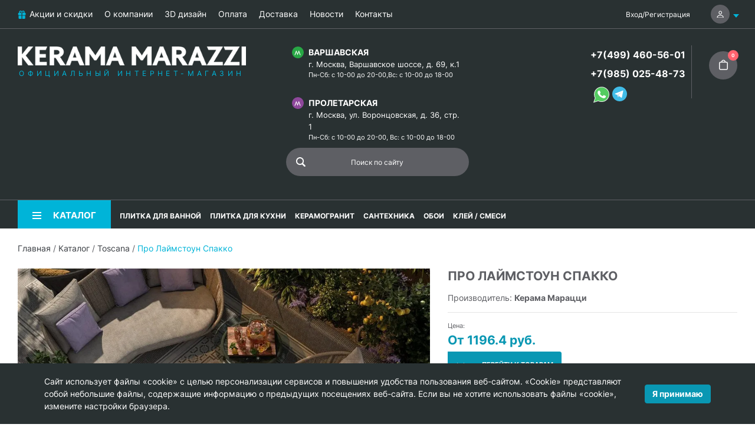

--- FILE ---
content_type: text/html; charset=UTF-8
request_url: https://shopkmplitka.ru/catalog/toscana-kerama-marazzi/pro-limestone-spacco/
body_size: 22639
content:
<!DOCTYPE html><html lang="ru">
<head>
    <script>
        if(window.navigator.userAgent.indexOf('MSIE ') > -1 || window.navigator.userAgent.indexOf('Trident/') > -1){
            window.location.href = "/oldBrowser.php";
        }
    </script>
    <title>Керамическая плитка Про Лаймстоун Спакко KERAMA MARAZZI — купить по выгодной цене коллекцию Про Лаймстоун Спакко | shopkmplitka.ru</title>
    <meta name="viewport" content="width=device-width, initial-scale=1">
    <meta name="format-detection" content="telephone=no">
    <meta name="theme-color" content="#fff">
    <link rel="manifest" href="/manifest.webmanifest">
    <link rel="shortcut icon" href="/favicon.svg" type="image/svg+xml">
    <link rel="alternate icon" href="/favicon.png"  type="image/png">
    <link rel="apple-touch-icon" href="/touch-icon-iphone.png">
    <link rel="apple-touch-icon" sizes="76x76" href="/favicon_76.png">
    <link rel="apple-touch-icon" sizes="120x120" href="/favicon_120.png">
    <link rel="apple-touch-icon" sizes="152x152" href="/favicon_152.png">
    <link rel="apple-touch-icon" sizes="180x180" href="/favicon_180.png">
    <link rel="apple-touch-icon" sizes="192x192" href="/favicon_192.png">
    <link rel="apple-touch-icon" sizes="512x512" href="/favicon_512.png">
    <link rel="shortcut icon" href="/favicon.png" type="image/x-icon">
    <link rel="icon" href="/favicon.png" type="image/x-icon" />
    <link rel="preload" href="/bitrix/templates/plitka/fonts/Arial/subset/latin/arial-regular-latin-normal.woff2" as="font" type="font/woff2" crossorigin="anonymous">
    <link rel="preload" href="/bitrix/templates/plitka/fonts/Arial/subset/latin/arial-bold-latin-normal.woff2" as="font" type="font/woff2" crossorigin="anonymous">
    <link rel="preload" href="/bitrix/templates/plitka/fonts/Arial/subset/cyrillic/arial-regular-cyrillic-normal.woff2" as="font" type="font/woff2" crossorigin="anonymous">
    <link rel="preload" href="/bitrix/templates/plitka/fonts/Lato/subset/other/lato-bold-other-normal.woff2" as="font" type="font/woff2" crossorigin="anonymous">
    <link rel="preload" href="/bitrix/templates/plitka/fonts/Lato/subset/other/lato-regular-other-normal.woff2" as="font" type="font/woff2" crossorigin="anonymous">
        <link rel="stylesheet" media="all" href="/bitrix/templates/plitka/css/style.min.css?2" >
<meta http-equiv="Content-Type" content="text/html; charset=UTF-8" />
<meta name="keywords" content="коллекция Про Лаймстоун Спакко KERAMA MARAZZI, фото цена интерьеры" />
<meta name="description" content="Купить плитку Про Лаймстоун Спакко от КЕРАМА МАРАЦЦИ в официальном интернет-магазине shopkmplitka.ru. Каталог с фотографиями и ценами. ☎️+7(499) 460-56-01." />
<script>
					if (Intl && Intl.DateTimeFormat)
					{
						const timezone = Intl.DateTimeFormat().resolvedOptions().timeZone;
						document.cookie = "BITRIX_SM_TZ=" + timezone + "; path=/; expires=Fri, 01 Jan 2027 00:00:00 +0300";
						
					}
				</script>
<meta property="og:title" content="Керамическая плитка Про Лаймстоун Спакко KERAMA MARAZZI — купить по выгодной цене коллекцию Про Лаймстоун Спакко | shopkmplitka.ru">
<meta property="og:description" content="Купить плитку Про Лаймстоун Спакко от КЕРАМА МАРАЦЦИ в официальном интернет-магазине shopkmplitka.ru. Каталог с фотографиями и ценами. ☎️+7(499) 460-56-01.">
<meta property="og:image" content="https://shopkmplitka.ru">
<meta property="og:type" content="website">
<meta property="og:url" content="https://shopkmplitka.ru/catalog/toscana-kerama-marazzi/pro-limestone-spacco/">
<link rel="canonical" href="https://shopkmplitka.ru/catalog/toscana-kerama-marazzi/pro-limestone-spacco/" />

<script>
if (navigator.serviceWorker.controller) {
//  console.log('[PWA Builder] active service worker found, no need to register')
} else {
  navigator.serviceWorker.register('/sw.js', {
    scope: '/'
  }).then(function(reg) {
//    console.log('Service worker has been registered for scope:'+ reg.scope);
  });
}
</script>
<script type='application/ld+json'> 
{
  "@context": "http://www.schema.org",
  "@type": "Organization",
  "name": "KERAMA MARAZZI",
  "url": "https://www.shopkmplitka.ru/",
  "email": "info@shopkmplitka.ru",
  "sameAs": [
    "https://vk.com/keramamarazzi",
    "https://www.facebook.com/kerama.marazzi",
    "https://www.instagram.com/keramamarazzi/"
  ],
  "logo": "https://shopkmplitka.ru/local/templates/plitka/images/logo.png",
  "image": "https://shopkmplitka.ru/local/templates/plitka/images/logo.png",
  "address": {
    "@type": "PostalAddress",
    "streetAddress": "Варшавское шоссе, д. 69, к.1",
    "addressLocality": "Москва",
    "addressRegion": "Москва",
    "postalCode": "108811",
    "addressCountry": "Россия"
  },
  "contactPoint" : [
    { "@type" : "ContactPoint",
          "telephone" : "+79168614286",
          "contactType" : "Тел.1",
          "email": "info@shopkmplitka.ru",
          "url": "https://www.shopkmplitka.ru/"
    },{ "@type" : "ContactPoint",
          "telephone" : "+74994605052",
          "contactType" : "Тел.2",
          "email": "info@shopkmplitka.ru",
          "url": "https://www.shopkmplitka.ru/"
    } ]
}
</script><script type="application/ld+json">
{
    "@context": "http://schema.org",
    "@type": "WebSite",
    "url": "https://shopkmplitka.ru/",
    "potentialAction": {
        "@type": "SearchAction",
        "target": "https://shopkmplitka.ru/search/?search={query}",
        "query-input": "required name=query"
    }
}
</script><script type="application/ld+json">
{
    "@context": "http://schema.org",
    "@type": "Store",
    "name": "KERAMA MARAZZI",
    "image": "https://shopkmplitka.ru/bitrix/templates/plitka/images/logo-main.png",
    "openingHoursSpecification": [
        {
            "@type": "OpeningHoursSpecification",
            "dayOfWeek": [
                "Понедельник",
                "Вторник",
                "Среда",
                "Четверг",
                "Пятница",
                "Суббота"
            ],
            "opens": "10:00",
            "closes": "20:00"
        },{
            "@type": "OpeningHoursSpecification",
            "dayOfWeek": [
                "Воскресенье"
            ],
            "opens": "10:00",
            "closes": "18:00"
        }
    ],
    "telephone": [
        "+79168614286",
        "+74994605052"
    ],
    "address" : {
        "@type": "PostalAddress",
        "streetAddress": "Варшавское шоссе, д. 69, к.1",
        "addressLocality": "Москва",
        "addressRegion": "Москва",
        "postalCode": "108811",
        "addressCountry": "Россия"
    },
    "priceRange": "RUB"
}
</script></head>
<body class="main_page"><!-- Yandex.Metrika counter -->
<script type="text/javascript" >
   (function(m,e,t,r,i,k,a){m[i]=m[i]||function(){(m[i].a=m[i].a||[]).push(arguments)};
   m[i].l=1*new Date();
   for (var j = 0; j < document.scripts.length; j++) {if (document.scripts[j].src === r) { return; }}
   k=e.createElement(t),a=e.getElementsByTagName(t)[0],k.async=1,k.src=r,a.parentNode.insertBefore(k,a)})
   (window, document, "script", "https://mc.yandex.ru/metrika/tag.js", "ym");

   ym(80086270, "init", {
        clickmap:true,
        trackLinks:true,
        accurateTrackBounce:true
   });
</script>
<noscript><div><img src="https://mc.yandex.ru/watch/80086270" style="position:absolute; left:-9999px;" alt="" /></div></noscript>
<!-- /Yandex.Metrika counter --><div class="out"><header class="header"><div class="container-fluid top-line"><div class="container-main"><div class="row"><div class="col-md-9 col-2 top-menu-line"><div class="mobile-menu"><span>Меню</span><svg><use xlink:href="#mobile-menu-icon"></use></svg></div><ul class="top-menu"><li class="top-menu-item"><a href="/sales/" class="top-menu-item-link"><span class="top-menu-item-link__name"><svg><use xlink:href="#gift-icon"></use></svg>Акции и скидки</span></a></li><li class="top-menu-item"><a href="/about/" class="top-menu-item-link"><span class="top-menu-item-link__name">О компании</span></a></li><li class="top-menu-item"><a href="/ceramic3d/" class="top-menu-item-link"><span class="top-menu-item-link__name">3D дизайн</span></a></li><li class="top-menu-item"><a href="/about/pay/" class="top-menu-item-link"><span class="top-menu-item-link__name">Оплата</span></a></li><li class="top-menu-item"><a href="/about/delivery/" class="top-menu-item-link"><span class="top-menu-item-link__name">Доставка</span></a></li><li class="top-menu-item"><a href="/news/" class="top-menu-item-link"><span class="top-menu-item-link__name">Новости</span></a></li><li class="top-menu-item"><a href="/about/contacts/" class="top-menu-item-link"><span class="top-menu-item-link__name">Контакты</span></a></li></ul></div><div class="col-md-3 col-10 top-menu-line"><ul class="right-top-menu"><li class="right-top-menu-item"><a href="/personal/" class="top-menu-item-link"><span class="top-menu-item-link__name ">Вход</span></a><span class="top-menu-item-link__name ">/</span><a href="/personal/?register=yes" class="top-menu-item-link"><span class="top-menu-item-link__name">Регистрация</span></a></li><li class="right-top-menu-item"><a href="/personal/" class="top-menu-item-link"><span class="top-menu-item-link__name user"><svg><use xlink:href="#user-icon"></use></svg></span></a></li></ul><ul class="right-mobile-menu"><li class="right-top-menu-item"><div class="cart"><a href="/personal/cart/"><svg><use xlink:href="#cart-icon"></use></svg></a><span class="cart__counter">0</span></div></li><li class="right-top-menu-item"><div class="user"><a href="/personal/"><svg><use xlink:href="#user-icon"></use></svg></a></div></li></ul></div></div></div></div><div class="container-fluid bottom-line"><div class="container-main"><div class="row"><div class="col-xl-4 col-lg-6 col-md-5 col-sm-12"><div class="logo-wrap"><div class="logo"><a href="/"><img src="/bitrix/templates/plitka/images/logo-main.png" alt="Официальный интернет-магазин КЕРАМА МАРАЦЦИ" title="Официальный интернет-магазин КЕРАМА МАРАЦЦИ" width="488" height="41"><div class="logo-text">ОФИЦИАЛЬНЫЙ ИНТЕРНЕТ-МАГАЗИН</div></a></div></div></div><div class="order-xl-2 col-xl-4 offset-xl-0 order-lg-3 col-lg-8 offset-lg-2 order-md-3 offset-md-0 col-md-12 order-3"><div class="adress-line-block"><div class="adress-line-block__metro green"><svg><use xlink:href="#m-icon"></use></svg></div><a href="/shops/kerama-marazzi-varshavka/" class="adress-line-block__title">Варшавская</a><address class="adress-line-block__concrete">г. Москва, Варшавское шоссе, д. 69, к.1</address><small>Пн-Сб: с 10-00 до 20-00,Вс: с 10-00 до 18-00</small></div><div class="adress-line-block"><div class="adress-line-block__metro violet"><svg><use xlink:href="#m-icon"></use></svg></div><a href="/shops/kerama-marazzi-krestyanskaya-zastava/" class="adress-line-block__title">Пролетарская</a><address class="adress-line-block__concrete">г. Москва, ул. Воронцовская, д. 36, стр. 1</address><small>Пн-Сб: с 10-00 до 20-00, Вс: с 10-00 до 18-00</small></div><form action="/search/" method="get" id="header-search-form"><input class="find_field" name="search" type="text" placeholder="Поиск по сайту" id="search-word" required onclick="runSearchAutocomplete();" value=""/><button class="find_button"><svg><use xlink:href="#search-icon"></use></svg></button></form></div><div class="order-xl-3 col-xl-4 order-lg-2 col-lg-6 col-md-7 order-md-2 order-2"><div class="header-info"><ul class="header-info-phone"><li class="header-info-phone-item"><a href="tel:+74994605601" class="header-info-phone-item__link mgo-number-mainphone">+7(499) 460-56-01</a></li><li class="header-info-phone-item"><a href="tel:+79850254873" class="header-info-phone-item__link">+7(985) 025-48-73</a></li><li class="header-info-phone-item"><div class="header-info-messengers"><a href="https://wa.me/79850254873" tabindex="0"><svg><use xlink:href="#whatsapp-icon"></use></svg></a><a href="https://t.me/shopkmplitka" tabindex="0"><svg><use xlink:href="#tg-icon"></use></svg></a></div></li></ul><div class="header-info-cart"><div class="cart"><a href="/personal/cart/"><svg><use xlink:href="#cart-icon"></use></svg></a><span class="cart__counter">0</span></div></div></div></div></div></div></div><div class="container-fluid catalog-line"><div class="container-main"><div class="row"><div class="col-md-12"><a href="/catalog/" class="catalog-btn"><svg><use xlink:href="#catalog-icon"></use></svg><span class="catalog-menu-item-link__name">Каталог</span></a><nav><ul class="catalog-menu"><li class="catalog-menu-item"><a href="/catalog/plitka-dlja-vannoj/" class="catalog-menu-item-link"><span class="catalog-menu-item-link__name">ПЛИТКА ДЛЯ ВАННОЙ</span></a></li><li class="catalog-menu-item"><a href="/catalog/plitka-dlja-kuhni/" class="catalog-menu-item-link"><span class="catalog-menu-item-link__name">ПЛИТКА ДЛЯ КУХНИ</span></a></li><li class="catalog-menu-item"><a href="/catalog/keramicheskij-granit-kerama-marazzi/" class="catalog-menu-item-link"><span class="catalog-menu-item-link__name">КЕРАМОГРАНИТ</span></a></li><li class="catalog-menu-item"><a href="/catalog/santekhnika/" class="catalog-menu-item-link"><span class="catalog-menu-item-link__name">САНТЕХНИКА</span></a></li><li class="catalog-menu-item"><a href="/catalog/oboi-kerama-marazzi/" class="catalog-menu-item-link"><span class="catalog-menu-item-link__name">ОБОИ</span></a></li><li class="catalog-menu-item"><a href="/catalog/soputstvujushhie-tovary/" class="catalog-menu-item-link"><span class="catalog-menu-item-link__name">КЛЕЙ / СМЕСИ</span></a></li></ul></nav></div></div></div></div><div id="mobile-popup-adress" style="display:none;"><div class="mobile-popup-adress"></div></div><div id="mobile-popup-menu"><div class="mobile-popup-menu"></div></div></header><main class="content-page"><div class="breadcrumbs"><div class="container-fluid"><div class="container-main"><div class="row"><div class="breadcrumbs-block"><a href="/">Главная</a> / <a href="/catalog/">Каталог</a> / <a href="/catalog/toscana-kerama-marazzi/">Toscana</a> / <span class="active">Про Лаймстоун Спакко</span></div></div></div><script type="application/ld+json">
{
 "@context": "http://schema.org",
 "@type": "BreadcrumbList",
 "itemListElement":
 [
  {
            "@type": "ListItem",
            "position": 1,
            "item":
            {
             "@id": "/",
             "name": "Главная"
             }
           },{
            "@type": "ListItem",
            "position": 2,
            "item":
            {
             "@id": "/catalog/",
             "name": "Каталог"
             }
           },{
            "@type": "ListItem",
            "position": 3,
            "item":
            {
             "@id": "/catalog/toscana-kerama-marazzi/",
             "name": "Toscana"
             }
           },{
            "@type": "ListItem",
            "position": 4,
            "item":
            {
             "@id": "",
             "name": "Про Лаймстоун Спакко"
             }
           }
 ]
}
</script></div></div><div class="container-fluid"><div class="container-main"><div class="row mb-3"><div class="col-lg-7 col-md-6 mb-md-0 mb-3"><div class="embed-responsive embed-responsive-4by3 webp-bg"><a href="/images/kerama-marrazi/interior/o/interior-toscana-pro-laymstoun-spakko-kerama-marazzi.jpg" data-fancybox="interior"><picture><source media="(min-width: 481px)" srcset="/images/webp/kerama-marrazi/interior/o/interior-toscana-pro-laymstoun-spakko-kerama-marazzi.webp" type="image/webp"><source media="(min-width: 481px)" srcset="/images/kerama-marrazi/interior/o/interior-toscana-pro-laymstoun-spakko-kerama-marazzi.jpg" type="image/jpeg"><source media="(max-width: 480px)" srcset="/images/webp/kerama-marrazi/interior/b/interior-toscana-pro-laymstoun-spakko-kerama-marazzi.webp" type="image/webp"><source media="(max-width: 480px)" srcset="/images/kerama-marrazi/interior/b/interior-toscana-pro-laymstoun-spakko-kerama-marazzi.jpg" type="image/jpeg"><img class="embed-responsive-item collection-img h-auto" src="/images/kerama-marrazi/interior/b/interior-toscana-pro-laymstoun-spakko-kerama-marazzi.jpg" width="510" height="383" alt="фото Про Лаймстоун Спакко КЕРАМА МАРАЦЦИ" title="Про Лаймстоун Спакко КЕРАМА МАРАЦЦИ"></picture></a></div></div><div class="col-lg-5 col-md-6"><h1 class="h4 font-weight-bold text-uppercase mb-3">Про Лаймстоун Спакко</h1>Производитель: <b>Керама Марацци</b><hr><div class="small mb-1">Цена:</div><div class="h4 text-primary font-weight-bold">От 1196.4 руб.</div><a class="btn btn-primary text-uppercase border-0 d-inline-flex align-items-center p-0" href="#products-tabs"><img class="bg-blue-100" src="/assets/images/icon/arrow-down.svg" alt="К товарам" title="К товарам" width="44" height="44"><div class="small font-weight-bold px-3 py-2">Перейти к товарам</div></a><div class="border-top border-bottom bg-light my-3 p-3 small"><div class="font-weight-bold">Применение:</div><div>для стен, для пола</div></div><a class="btn btn-outline-primary d-inline-flex align-items-center p-3" href="/ceramic3d/"><svg class="mr-3" width="36" height="36" viewBox="0 0 36 36" fill="currentColor" xmlns="http://www.w3.org/2000/svg"><path d="M0 0V36H36V0H0ZM35 7H18L14 10H32V28L35 26V30H9V4H8V30L5 33H6L8 31H35V35H1V1H35V7Z"></path><path d="M14 11V28H31V11H14ZM20 22.3C19.7 22.5 19.4 22.6 19 22.6C18.6 22.7 18.3 22.7 17.9 22.7C17.1 22.7 16.4 22.6 15.9 22.5L16 21C16.2 21.1 16.5 21.2 16.8 21.3C17.1 21.3 17.4 21.4 17.7 21.4C18 21.4 18.3 21.4 18.6 21.2C18.8 21.1 18.9 21 19 20.9C19.1 20.8 19.1 20.7 19.1 20.5C19.1 20.3 19.1 20.2 19 20.1C18.9 20 18.8 19.9 18.7 19.9C18.6 19.8 18.4 19.8 18.3 19.8C18.1 19.8 18 19.8 17.9 19.8C17.6 19.8 17.3 19.8 17.1 19.8V18.6C17.4 18.6 17.7 18.6 17.9 18.6C18 18.6 18.1 18.6 18.3 18.6C18.4 18.6 18.6 18.5 18.7 18.5C18.9 18.4 19.1 18.2 19.1 17.9C19.1 17.7 19.1 17.6 19 17.5C18.9 17.4 18.8 17.3 18.7 17.3C18.5 17.2 18.2 17.2 17.9 17.2C17.3 17.2 16.7 17.3 16.3 17.5L16.2 16.1C16.8 15.9 17.5 15.8 18.2 15.8C18.5 15.8 18.9 15.8 19.2 15.9C19.5 16 19.8 16.1 20.1 16.2C20.4 16.3 20.6 16.5 20.7 16.8C20.8 17 20.9 17.4 20.9 17.7C20.9 18.5 20.4 19 19.6 19.2C20.5 19.4 21 19.9 21 20.8C21 21.4 20.7 22 20 22.3ZM28.2 21.7C27.3 22.5 25.9 22.6 25.1 22.6H22.6V15.6H25.1C26.1 15.6 27.5 15.7 28.4 16.6C29.1 17.3 29.2 18.2 29.2 19C29.2 19.9 29.1 20.9 28.2 21.7Z"></path><path d="M25.0999 17H24.3999V21.2H25.0999C25.5999 21.2 26.2999 21.1 26.7999 20.6C27.1999 20.1 27.2999 19.6 27.2999 19.1C27.2999 18.7 27.1999 18 26.6999 17.5C26.3999 17.3 25.8999 17 25.0999 17Z"></path></svg><div class="small text-uppercase font-weight-bold">3D визуализация в подарок</div></a><hr><div class="mb-2">
 <span class="has-popover"> <span class="pop-top"> <span class="title">Дизайн-проект в подарок</span> <span class="text">Запишитесь по телефонам нашего магазина на удобное Вам время, и наши специалисты помогут визуализировать Ваши задумки и подсчитать нужное количество керамической плитки.</span> </span> <img width="30" alt="question" src="/bitrix/templates/plitka/img/question.png" height="30" loading="lazy"> Дизайн-проект в подарок </span>
</div>
<div class="mb-2">
 <span class="has-popover"> <span class="pop-top"> <span class="title">Заказывай больше — плати меньше</span> <span class="text">Скидки действуют при покупке от 100, 200 и 300 т.р. Подробности узнавайте у менеджеров по телефону или в магазине.</span> </span> <img width="30" alt="question" src="/bitrix/templates/plitka/img/question.png" height="30" loading="lazy"> Заказывай больше — плати меньше </span>
</div>
<div class="mb-2">
 <span class="has-popover"> <span class="pop-top"> <span class="title">Бесплатная доставка</span> <span class="text">Доставка осуществляется бесплатно по Москве в пределах МКАД при условии покупки товара от 50 тыс. рублей. При заказе за МКАД доплата за 1 км - 30 рублей.</span> </span> <img width="30" alt="question" src="/bitrix/templates/plitka/img/question.png" height="30" loading="lazy"> Бесплатная доставка<br>
 </span>
</div>
 <br>
 <br>
 Запишитесь по телефонам магазина&nbsp;<a href="tel:+74994605601">+7 (499) 460-56-01</a>&nbsp;и&nbsp;<a href="https://wa.me/79850254873">+7 (985) 025-48-73</a> на удобное Вам время, и наши специалисты помогут визуализировать Ваши задумки и подсчитать нужное количество керамической плитки.<br></div></div><div class="mb-5 show-content short-content"></div><div class="text-center"><a href="#" class="show-more js-show-more btn btn-primary text-uppercase border-0 d-inline-flex align-items-center" style="display:none;">Читать еще</a></div><div class="overflow-auto" id="products-tabs"><ul class="nav nav-tabs"><li class="nav-item"><a class="nav-link active" data-toggle="tab" href="#tab1">Коллекция</a></li><li class="nav-item"><a class="nav-link" data-toggle="tab" href="#tab2">В интерьере</a></li></ul></div><div class="tab-content"><div class="tab-pane fade show active" id="tab1"><div class="mt-3 overflow-initial"><div class="m-n1 check-usage"><div class="d-inline-block p-2"><button class="btn btn-outline-primary active" type="button">Вся плитка</button></div><div class="d-inline-block p-2"><button class="btn btn-outline-primary" data-tiles="mozaika" type="button">Мозаика</button></div></div></div><div class="row usage-list"><div class="col-xl-12 col-md-12 col-sm-12 mt-3 h4 font-weight-bold text-uppercase mt-5" data-tile="mozaika">Мозаика</div><div class="col-xl-3 col-md-4 col-sm-6 mt-3" data-tile="mozaika"><div class="collection-item py-3 d-flex flex-column border h-full"><script type="application/ld+json">{
            "@context": "http://schema.org",
            "@type": "Product",
            "description": "",
            "name": "MBS012 Про Лаймстоун Спакко 6 мозаичный матовый 20х20х0,9 декор (гранит)",
            "image": "https://shopkmplitka.ru/images/kerama-marrazi/product/o/mozaika-mbs012.jpg",
            "brand": "Керама Марацци",
            "sku": "MBS012",
            "offers": {
                "sku": "",
                "@type": "Offer",
                "availability": "http://schema.org/InStock",
                "url": "https://shopkmplitka.ru",
                "price": "1196",
                "priceCurrency": "RUB",
                "priceValidUntil": "1971-01-02"
            },
            "review": []
        }</script><div class="position-relative"><div class="px-3 text-center"><div class="embed-responsive embed-responsive-1by1 mb-2"><a href="/images/kerama-marrazi/product/o/mozaika-mbs012.jpg" data-fancybox="product" class="quick-btn" title="MBS012 Про Лаймстоун Спакко 6 мозаичный матовый 20х20х0,9 декор (гранит)">Быстрый просмотр</a><picture><source srcset="/images/webp/kerama-marrazi/product/m/mozaika-mbs012.webp" type="image/webp"><source srcset="/images/kerama-marrazi/product/m/mozaika-mbs012.jpg" type="image/jpeg"><img class="embed-responsive-item img-contain" src="/images/kerama-marrazi/product/m/mozaika-mbs012.jpg" width="340" height="341" loading="lazy" alt="фото MBS012 Про Лаймстоун Спакко 6 мозаичный матовый 20х20х0,9 декор (гранит) КЕРАМА МАРАЦЦИ" title="MBS012 Про Лаймстоун Спакко 6 мозаичный матовый 20х20х0,9 декор (гранит) КЕРАМА МАРАЦЦИ"></picture></div><a class="m-0 h4 stretched-link text-dark text-decoration-none ci-title" href="/catalog/mbs012-pro-laymstoun-spakko-6-mozaichnyy-matovyy-20kh20kh0-9-dekor-granit.html">MBS012 Про Лаймстоун Спакко 6 мозаичный матовый 20х20х0,9 декор (гранит)</a></div><hr class="my-2"><div class="d-flex flex-wrap small"><div class="col-6 px-3 border-right"><b>В упаковке:</b> 10 шт</div><div class="col-6 px-3"> <b>Размер: </b>20*20 см</div><div class="col-6 px-3">&nbsp;</div></div><hr class="my-2"></div><div class="product-form mt-auto"><div class="px-3"><div class="h5 text-center font-weight-bold">1 196.40 руб.</div></div><div class="product-form_ px-3" data-item-id="328731"><div class="d-flex flex-column flex-wrap align-items-center"><label for="inp_1_19099" class="mb-1 font-weight-bold">шт</label><div class="input-group amount-control w-auto flex-nowrap"><div class="input-group-prepend"><button class="btn btn-outline-primary rounded-pill-left px-3 minus" tabindex="-1"><b>−</b></button></div><input id="inp_1_19099" class="text-lato text-center form-control bg-white qty" type="number" min="0" name="count" value="1" data-step="1"><div class="input-group-append"><button class="btn btn-outline-primary rounded-pill-right px-3 plus" tabindex="-1"><b>+</b></button></div></div></div><div class="calc-price-328731 hidden" data-base-price="1196.4" data-currency="RUB" style="display:none;"><span></span></div></div><div class="px-3 pt-3"><button class="btn btn-primary btn-block text-uppercase add2cart" data-product-id="328731"><b>В корзину</b></button></div></div></div></div><div class="col-xl-3 col-md-4 col-sm-6 mt-3" data-tile="mozaika"><div class="collection-item py-3 d-flex flex-column border h-full"><script type="application/ld+json">{
            "@context": "http://schema.org",
            "@type": "Product",
            "description": "",
            "name": "MBS011 Про Лаймстоун Спакко 5 мозаичный матовый 20х20х0,9 декор (гранит)",
            "image": "https://shopkmplitka.ru/images/kerama-marrazi/product/o/mozaika-mbs011.jpg",
            "brand": "Керама Марацци",
            "sku": "MBS011",
            "offers": {
                "sku": "",
                "@type": "Offer",
                "availability": "http://schema.org/InStock",
                "url": "https://shopkmplitka.ru",
                "price": "1196",
                "priceCurrency": "RUB",
                "priceValidUntil": "1971-01-02"
            },
            "review": []
        }</script><div class="position-relative"><div class="px-3 text-center"><div class="embed-responsive embed-responsive-1by1 mb-2"><a href="/images/kerama-marrazi/product/o/mozaika-mbs011.jpg" data-fancybox="product" class="quick-btn" title="MBS011 Про Лаймстоун Спакко 5 мозаичный матовый 20х20х0,9 декор (гранит)">Быстрый просмотр</a><picture><source srcset="/images/webp/kerama-marrazi/product/m/mozaika-mbs011.webp" type="image/webp"><source srcset="/images/kerama-marrazi/product/m/mozaika-mbs011.jpg" type="image/jpeg"><img class="embed-responsive-item img-contain" src="/images/kerama-marrazi/product/m/mozaika-mbs011.jpg" width="340" height="341" loading="lazy" alt="фото MBS011 Про Лаймстоун Спакко 5 мозаичный матовый 20х20х0,9 декор (гранит) КЕРАМА МАРАЦЦИ" title="MBS011 Про Лаймстоун Спакко 5 мозаичный матовый 20х20х0,9 декор (гранит) КЕРАМА МАРАЦЦИ"></picture></div><a class="m-0 h4 stretched-link text-dark text-decoration-none ci-title" href="/catalog/mbs011-pro-laymstoun-spakko-5-mozaichnyy-matovyy-20kh20kh0-9-dekor-granit.html">MBS011 Про Лаймстоун Спакко 5 мозаичный матовый 20х20х0,9 декор (гранит)</a></div><hr class="my-2"><div class="d-flex flex-wrap small"><div class="col-6 px-3 border-right"><b>В упаковке:</b> 10 шт</div><div class="col-6 px-3"> <b>Размер: </b>20*20 см</div><div class="col-6 px-3">&nbsp;</div></div><hr class="my-2"></div><div class="product-form mt-auto"><div class="px-3"><div class="h5 text-center font-weight-bold">1 196.40 руб.</div></div><div class="product-form_ px-3" data-item-id="328730"><div class="d-flex flex-column flex-wrap align-items-center"><label for="inp_1_79383" class="mb-1 font-weight-bold">шт</label><div class="input-group amount-control w-auto flex-nowrap"><div class="input-group-prepend"><button class="btn btn-outline-primary rounded-pill-left px-3 minus" tabindex="-1"><b>−</b></button></div><input id="inp_1_79383" class="text-lato text-center form-control bg-white qty" type="number" min="0" name="count" value="1" data-step="1"><div class="input-group-append"><button class="btn btn-outline-primary rounded-pill-right px-3 plus" tabindex="-1"><b>+</b></button></div></div></div><div class="calc-price-328730 hidden" data-base-price="1196.4" data-currency="RUB" style="display:none;"><span></span></div></div><div class="px-3 pt-3"><button class="btn btn-primary btn-block text-uppercase add2cart" data-product-id="328730"><b>В корзину</b></button></div></div></div></div><div class="col-xl-3 col-md-4 col-sm-6 mt-3" data-tile="mozaika"><div class="collection-item py-3 d-flex flex-column border h-full"><script type="application/ld+json">{
            "@context": "http://schema.org",
            "@type": "Product",
            "description": "",
            "name": "MBS010 Про Лаймстоун Спакко 4 мозаичный матовый 20х20х0,9 декор (гранит)",
            "image": "https://shopkmplitka.ru/images/kerama-marrazi/product/o/mozaika-mbs010.jpg",
            "brand": "Керама Марацци",
            "sku": "MBS010",
            "offers": {
                "sku": "",
                "@type": "Offer",
                "availability": "http://schema.org/InStock",
                "url": "https://shopkmplitka.ru",
                "price": "1196",
                "priceCurrency": "RUB",
                "priceValidUntil": "1971-01-02"
            },
            "review": []
        }</script><div class="position-relative"><div class="px-3 text-center"><div class="embed-responsive embed-responsive-1by1 mb-2"><a href="/images/kerama-marrazi/product/o/mozaika-mbs010.jpg" data-fancybox="product" class="quick-btn" title="MBS010 Про Лаймстоун Спакко 4 мозаичный матовый 20х20х0,9 декор (гранит)">Быстрый просмотр</a><picture><source srcset="/images/webp/kerama-marrazi/product/m/mozaika-mbs010.webp" type="image/webp"><source srcset="/images/kerama-marrazi/product/m/mozaika-mbs010.jpg" type="image/jpeg"><img class="embed-responsive-item img-contain" src="/images/kerama-marrazi/product/m/mozaika-mbs010.jpg" width="341" height="339" loading="lazy" alt="фото MBS010 Про Лаймстоун Спакко 4 мозаичный матовый 20х20х0,9 декор (гранит) КЕРАМА МАРАЦЦИ" title="MBS010 Про Лаймстоун Спакко 4 мозаичный матовый 20х20х0,9 декор (гранит) КЕРАМА МАРАЦЦИ"></picture></div><a class="m-0 h4 stretched-link text-dark text-decoration-none ci-title" href="/catalog/mbs010-pro-laymstoun-spakko-4-mozaichnyy-matovyy-20kh20kh0-9-dekor-granit.html">MBS010 Про Лаймстоун Спакко 4 мозаичный матовый 20х20х0,9 декор (гранит)</a></div><hr class="my-2"><div class="d-flex flex-wrap small"><div class="col-6 px-3 border-right"><b>В упаковке:</b> 10 шт</div><div class="col-6 px-3"> <b>Размер: </b>20*20 см</div><div class="col-6 px-3">&nbsp;</div></div><hr class="my-2"></div><div class="product-form mt-auto"><div class="px-3"><div class="h5 text-center font-weight-bold">1 196.40 руб.</div></div><div class="product-form_ px-3" data-item-id="328729"><div class="d-flex flex-column flex-wrap align-items-center"><label for="inp_1_40920" class="mb-1 font-weight-bold">шт</label><div class="input-group amount-control w-auto flex-nowrap"><div class="input-group-prepend"><button class="btn btn-outline-primary rounded-pill-left px-3 minus" tabindex="-1"><b>−</b></button></div><input id="inp_1_40920" class="text-lato text-center form-control bg-white qty" type="number" min="0" name="count" value="1" data-step="1"><div class="input-group-append"><button class="btn btn-outline-primary rounded-pill-right px-3 plus" tabindex="-1"><b>+</b></button></div></div></div><div class="calc-price-328729 hidden" data-base-price="1196.4" data-currency="RUB" style="display:none;"><span></span></div></div><div class="px-3 pt-3"><button class="btn btn-primary btn-block text-uppercase add2cart" data-product-id="328729"><b>В корзину</b></button></div></div></div></div><div class="col-xl-3 col-md-4 col-sm-6 mt-3" data-tile="mozaika"><div class="collection-item py-3 d-flex flex-column border h-full"><script type="application/ld+json">{
            "@context": "http://schema.org",
            "@type": "Product",
            "description": "",
            "name": "MBS009 Про Лаймстоун Спакко 3 мозаичный матовый 20х20х0,9 декор (гранит)",
            "image": "https://shopkmplitka.ru/images/kerama-marrazi/product/o/mozaika-mbs009.jpg",
            "brand": "Керама Марацци",
            "sku": "MBS009",
            "offers": {
                "sku": "",
                "@type": "Offer",
                "availability": "http://schema.org/InStock",
                "url": "https://shopkmplitka.ru",
                "price": "1367",
                "priceCurrency": "RUB",
                "priceValidUntil": "1971-01-02"
            },
            "review": []
        }</script><div class="position-relative"><div class="px-3 text-center"><div class="embed-responsive embed-responsive-1by1 mb-2"><a href="/images/kerama-marrazi/product/o/mozaika-mbs009.jpg" data-fancybox="product" class="quick-btn" title="MBS009 Про Лаймстоун Спакко 3 мозаичный матовый 20х20х0,9 декор (гранит)">Быстрый просмотр</a><picture><source srcset="/images/webp/kerama-marrazi/product/m/mozaika-mbs009.webp" type="image/webp"><source srcset="/images/kerama-marrazi/product/m/mozaika-mbs009.jpg" type="image/jpeg"><img class="embed-responsive-item img-contain" src="/images/kerama-marrazi/product/m/mozaika-mbs009.jpg" width="339" height="341" loading="lazy" alt="фото MBS009 Про Лаймстоун Спакко 3 мозаичный матовый 20х20х0,9 декор (гранит) КЕРАМА МАРАЦЦИ" title="MBS009 Про Лаймстоун Спакко 3 мозаичный матовый 20х20х0,9 декор (гранит) КЕРАМА МАРАЦЦИ"></picture></div><a class="m-0 h4 stretched-link text-dark text-decoration-none ci-title" href="/catalog/mbs009-pro-laymstoun-spakko-3-mozaichnyy-matovyy-20kh20kh0-9-dekor-granit.html">MBS009 Про Лаймстоун Спакко 3 мозаичный матовый 20х20х0,9 декор (гранит)</a></div><hr class="my-2"><div class="d-flex flex-wrap small"><div class="col-6 px-3 border-right"><b>В упаковке:</b> 10 шт</div><div class="col-6 px-3"> <b>Размер: </b>20*20 см</div><div class="col-6 px-3">&nbsp;</div></div><hr class="my-2"></div><div class="product-form mt-auto"><div class="px-3"><div class="h5 text-center font-weight-bold">1 366.80 руб.</div></div><div class="product-form_ px-3" data-item-id="328728"><div class="d-flex flex-column flex-wrap align-items-center"><label for="inp_1_83495" class="mb-1 font-weight-bold">шт</label><div class="input-group amount-control w-auto flex-nowrap"><div class="input-group-prepend"><button class="btn btn-outline-primary rounded-pill-left px-3 minus" tabindex="-1"><b>−</b></button></div><input id="inp_1_83495" class="text-lato text-center form-control bg-white qty" type="number" min="0" name="count" value="1" data-step="1"><div class="input-group-append"><button class="btn btn-outline-primary rounded-pill-right px-3 plus" tabindex="-1"><b>+</b></button></div></div></div><div class="calc-price-328728 hidden" data-base-price="1366.8" data-currency="RUB" style="display:none;"><span></span></div></div><div class="px-3 pt-3"><button class="btn btn-primary btn-block text-uppercase add2cart" data-product-id="328728"><b>В корзину</b></button></div></div></div></div><div class="col-xl-3 col-md-4 col-sm-6 mt-3" data-tile="mozaika"><div class="collection-item py-3 d-flex flex-column border h-full"><script type="application/ld+json">{
            "@context": "http://schema.org",
            "@type": "Product",
            "description": "",
            "name": "MBS008 Про Лаймстоун Спакко 2 мозаичный матовый 20х20х0,9 декор (гранит)",
            "image": "https://shopkmplitka.ru/images/kerama-marrazi/product/o/mozaika-mbs008.jpg",
            "brand": "Керама Марацци",
            "sku": "MBS008",
            "offers": {
                "sku": "",
                "@type": "Offer",
                "availability": "http://schema.org/InStock",
                "url": "https://shopkmplitka.ru",
                "price": "1367",
                "priceCurrency": "RUB",
                "priceValidUntil": "1971-01-02"
            },
            "review": []
        }</script><div class="position-relative"><div class="px-3 text-center"><div class="embed-responsive embed-responsive-1by1 mb-2"><a href="/images/kerama-marrazi/product/o/mozaika-mbs008.jpg" data-fancybox="product" class="quick-btn" title="MBS008 Про Лаймстоун Спакко 2 мозаичный матовый 20х20х0,9 декор (гранит)">Быстрый просмотр</a><picture><source srcset="/images/webp/kerama-marrazi/product/m/mozaika-mbs008.webp" type="image/webp"><source srcset="/images/kerama-marrazi/product/m/mozaika-mbs008.jpg" type="image/jpeg"><img class="embed-responsive-item img-contain" src="/images/kerama-marrazi/product/m/mozaika-mbs008.jpg" width="341" height="338" loading="lazy" alt="фото MBS008 Про Лаймстоун Спакко 2 мозаичный матовый 20х20х0,9 декор (гранит) КЕРАМА МАРАЦЦИ" title="MBS008 Про Лаймстоун Спакко 2 мозаичный матовый 20х20х0,9 декор (гранит) КЕРАМА МАРАЦЦИ"></picture></div><a class="m-0 h4 stretched-link text-dark text-decoration-none ci-title" href="/catalog/mbs008-pro-laymstoun-spakko-2-mozaichnyy-matovyy-20kh20kh0-9-dekor-granit.html">MBS008 Про Лаймстоун Спакко 2 мозаичный матовый 20х20х0,9 декор (гранит)</a></div><hr class="my-2"><div class="d-flex flex-wrap small"><div class="col-6 px-3 border-right"><b>В упаковке:</b> 10 шт</div><div class="col-6 px-3"> <b>Размер: </b>20*20 см</div><div class="col-6 px-3">&nbsp;</div></div><hr class="my-2"></div><div class="product-form mt-auto"><div class="px-3"><div class="h5 text-center font-weight-bold">1 366.80 руб.</div></div><div class="product-form_ px-3" data-item-id="328727"><div class="d-flex flex-column flex-wrap align-items-center"><label for="inp_1_12626" class="mb-1 font-weight-bold">шт</label><div class="input-group amount-control w-auto flex-nowrap"><div class="input-group-prepend"><button class="btn btn-outline-primary rounded-pill-left px-3 minus" tabindex="-1"><b>−</b></button></div><input id="inp_1_12626" class="text-lato text-center form-control bg-white qty" type="number" min="0" name="count" value="1" data-step="1"><div class="input-group-append"><button class="btn btn-outline-primary rounded-pill-right px-3 plus" tabindex="-1"><b>+</b></button></div></div></div><div class="calc-price-328727 hidden" data-base-price="1366.8" data-currency="RUB" style="display:none;"><span></span></div></div><div class="px-3 pt-3"><button class="btn btn-primary btn-block text-uppercase add2cart" data-product-id="328727"><b>В корзину</b></button></div></div></div></div><div class="col-xl-3 col-md-4 col-sm-6 mt-3" data-tile="mozaika"><div class="collection-item py-3 d-flex flex-column border h-full"><script type="application/ld+json">{
            "@context": "http://schema.org",
            "@type": "Product",
            "description": "",
            "name": "MBS007 Про Лаймстоун Спакко 1 мозаичный матовый 20х20х0,9 декор (гранит)",
            "image": "https://shopkmplitka.ru/images/kerama-marrazi/product/o/mozaika-mbs007.jpg",
            "brand": "Керама Марацци",
            "sku": "MBS007",
            "offers": {
                "sku": "",
                "@type": "Offer",
                "availability": "http://schema.org/InStock",
                "url": "https://shopkmplitka.ru",
                "price": "1367",
                "priceCurrency": "RUB",
                "priceValidUntil": "1971-01-02"
            },
            "review": []
        }</script><div class="position-relative"><div class="px-3 text-center"><div class="embed-responsive embed-responsive-1by1 mb-2"><a href="/images/kerama-marrazi/product/o/mozaika-mbs007.jpg" data-fancybox="product" class="quick-btn" title="MBS007 Про Лаймстоун Спакко 1 мозаичный матовый 20х20х0,9 декор (гранит)">Быстрый просмотр</a><picture><source srcset="/images/webp/kerama-marrazi/product/m/mozaika-mbs007.webp" type="image/webp"><source srcset="/images/kerama-marrazi/product/m/mozaika-mbs007.jpg" type="image/jpeg"><img class="embed-responsive-item img-contain" src="/images/kerama-marrazi/product/m/mozaika-mbs007.jpg" width="341" height="340" loading="lazy" alt="фото MBS007 Про Лаймстоун Спакко 1 мозаичный матовый 20х20х0,9 декор (гранит) КЕРАМА МАРАЦЦИ" title="MBS007 Про Лаймстоун Спакко 1 мозаичный матовый 20х20х0,9 декор (гранит) КЕРАМА МАРАЦЦИ"></picture></div><a class="m-0 h4 stretched-link text-dark text-decoration-none ci-title" href="/catalog/mbs007-pro-laymstoun-spakko-1-mozaichnyy-matovyy-20kh20kh0-9-dekor-granit.html">MBS007 Про Лаймстоун Спакко 1 мозаичный матовый 20х20х0,9 декор (гранит)</a></div><hr class="my-2"><div class="d-flex flex-wrap small"><div class="col-6 px-3 border-right"><b>В упаковке:</b> 10 шт</div><div class="col-6 px-3"> <b>Размер: </b>20*20 см</div><div class="col-6 px-3">&nbsp;</div></div><hr class="my-2"></div><div class="product-form mt-auto"><div class="px-3"><div class="h5 text-center font-weight-bold">1 366.80 руб.</div></div><div class="product-form_ px-3" data-item-id="328726"><div class="d-flex flex-column flex-wrap align-items-center"><label for="inp_1_6589" class="mb-1 font-weight-bold">шт</label><div class="input-group amount-control w-auto flex-nowrap"><div class="input-group-prepend"><button class="btn btn-outline-primary rounded-pill-left px-3 minus" tabindex="-1"><b>−</b></button></div><input id="inp_1_6589" class="text-lato text-center form-control bg-white qty" type="number" min="0" name="count" value="1" data-step="1"><div class="input-group-append"><button class="btn btn-outline-primary rounded-pill-right px-3 plus" tabindex="-1"><b>+</b></button></div></div></div><div class="calc-price-328726 hidden" data-base-price="1366.8" data-currency="RUB" style="display:none;"><span></span></div></div><div class="px-3 pt-3"><button class="btn btn-primary btn-block text-uppercase add2cart" data-product-id="328726"><b>В корзину</b></button></div></div></div></div><div class="col-xl-3 col-md-4 col-sm-6 mt-3" data-tile="mozaika"><div class="collection-item py-3 d-flex flex-column border h-full"><script type="application/ld+json">{
            "@context": "http://schema.org",
            "@type": "Product",
            "description": "",
            "name": "MBS006 Про Лаймстоун Спакко мозаичный бежевый светлый матовый 20х20х0,9 декор (гранит)",
            "image": "https://shopkmplitka.ru/images/kerama-marrazi/product/o/mozaika-mbs006.jpg",
            "brand": "Керама Марацци",
            "sku": "MBS006",
            "offers": {
                "sku": "",
                "@type": "Offer",
                "availability": "http://schema.org/InStock",
                "url": "https://shopkmplitka.ru",
                "price": "1196",
                "priceCurrency": "RUB",
                "priceValidUntil": "1971-01-02"
            },
            "review": []
        }</script><div class="position-relative"><div class="px-3 text-center"><div class="embed-responsive embed-responsive-1by1 mb-2"><a href="/images/kerama-marrazi/product/o/mozaika-mbs006.jpg" data-fancybox="product" class="quick-btn" title="MBS006 Про Лаймстоун Спакко мозаичный бежевый светлый матовый 20х20х0,9 декор (гранит)">Быстрый просмотр</a><picture><source srcset="/images/webp/kerama-marrazi/product/m/mozaika-mbs006.webp" type="image/webp"><source srcset="/images/kerama-marrazi/product/m/mozaika-mbs006.jpg" type="image/jpeg"><img class="embed-responsive-item img-contain" src="/images/kerama-marrazi/product/m/mozaika-mbs006.jpg" width="341" height="341" loading="lazy" alt="фото MBS006 Про Лаймстоун Спакко мозаичный бежевый светлый матовый 20х20х0,9 декор (гранит) КЕРАМА МАРАЦЦИ" title="MBS006 Про Лаймстоун Спакко мозаичный бежевый светлый матовый 20х20х0,9 декор (гранит) КЕРАМА МАРАЦЦИ"></picture></div><a class="m-0 h4 stretched-link text-dark text-decoration-none ci-title" href="/catalog/mbs006-pro-laymstoun-spakko-mozaichnyy-bezhevyy-svetlyy-matovyy-20kh20kh0-9-dekor-granit.html">MBS006 Про Лаймстоун Спакко мозаичный бежевый светлый матовый 20х20х0,9 декор (гранит)</a></div><hr class="my-2"><div class="d-flex flex-wrap small"><div class="col-6 px-3 border-right"><b>В упаковке:</b> 10 шт</div><div class="col-6 px-3"> <b>Размер: </b>20*20 см</div><div class="col-6 px-3">&nbsp;</div></div><hr class="my-2"></div><div class="product-form mt-auto"><div class="px-3"><div class="h5 text-center font-weight-bold">1 196.40 руб.</div></div><div class="product-form_ px-3" data-item-id="328725"><div class="d-flex flex-column flex-wrap align-items-center"><label for="inp_1_38517" class="mb-1 font-weight-bold">шт</label><div class="input-group amount-control w-auto flex-nowrap"><div class="input-group-prepend"><button class="btn btn-outline-primary rounded-pill-left px-3 minus" tabindex="-1"><b>−</b></button></div><input id="inp_1_38517" class="text-lato text-center form-control bg-white qty" type="number" min="0" name="count" value="1" data-step="1"><div class="input-group-append"><button class="btn btn-outline-primary rounded-pill-right px-3 plus" tabindex="-1"><b>+</b></button></div></div></div><div class="calc-price-328725 hidden" data-base-price="1196.4" data-currency="RUB" style="display:none;"><span></span></div></div><div class="px-3 pt-3"><button class="btn btn-primary btn-block text-uppercase add2cart" data-product-id="328725"><b>В корзину</b></button></div></div></div></div><div class="col-xl-3 col-md-4 col-sm-6 mt-3" data-tile="mozaika"><div class="collection-item py-3 d-flex flex-column border h-full"><script type="application/ld+json">{
            "@context": "http://schema.org",
            "@type": "Product",
            "description": "",
            "name": "MBS005 Про Лаймстоун Спакко мозаичный бежевый матовый 20х20х0,9 декор (гранит)",
            "image": "https://shopkmplitka.ru/images/kerama-marrazi/product/o/mozaika-mbs005.jpg",
            "brand": "Керама Марацци",
            "sku": "MBS005",
            "offers": {
                "sku": "",
                "@type": "Offer",
                "availability": "http://schema.org/InStock",
                "url": "https://shopkmplitka.ru",
                "price": "1196",
                "priceCurrency": "RUB",
                "priceValidUntil": "1971-01-02"
            },
            "review": []
        }</script><div class="position-relative"><div class="px-3 text-center"><div class="embed-responsive embed-responsive-1by1 mb-2"><a href="/images/kerama-marrazi/product/o/mozaika-mbs005.jpg" data-fancybox="product" class="quick-btn" title="MBS005 Про Лаймстоун Спакко мозаичный бежевый матовый 20х20х0,9 декор (гранит)">Быстрый просмотр</a><picture><source srcset="/images/webp/kerama-marrazi/product/m/mozaika-mbs005.webp" type="image/webp"><source srcset="/images/kerama-marrazi/product/m/mozaika-mbs005.jpg" type="image/jpeg"><img class="embed-responsive-item img-contain" src="/images/kerama-marrazi/product/m/mozaika-mbs005.jpg" width="341" height="341" loading="lazy" alt="фото MBS005 Про Лаймстоун Спакко мозаичный бежевый матовый 20х20х0,9 декор (гранит) КЕРАМА МАРАЦЦИ" title="MBS005 Про Лаймстоун Спакко мозаичный бежевый матовый 20х20х0,9 декор (гранит) КЕРАМА МАРАЦЦИ"></picture></div><a class="m-0 h4 stretched-link text-dark text-decoration-none ci-title" href="/catalog/mbs005-pro-laymstoun-spakko-mozaichnyy-bezhevyy-matovyy-20kh20kh0-9-dekor-granit.html">MBS005 Про Лаймстоун Спакко мозаичный бежевый матовый 20х20х0,9 декор (гранит)</a></div><hr class="my-2"><div class="d-flex flex-wrap small"><div class="col-6 px-3 border-right"><b>В упаковке:</b> 10 шт</div><div class="col-6 px-3"> <b>Размер: </b>20*20 см</div><div class="col-6 px-3">&nbsp;</div></div><hr class="my-2"></div><div class="product-form mt-auto"><div class="px-3"><div class="h5 text-center font-weight-bold">1 196.40 руб.</div></div><div class="product-form_ px-3" data-item-id="328724"><div class="d-flex flex-column flex-wrap align-items-center"><label for="inp_1_46995" class="mb-1 font-weight-bold">шт</label><div class="input-group amount-control w-auto flex-nowrap"><div class="input-group-prepend"><button class="btn btn-outline-primary rounded-pill-left px-3 minus" tabindex="-1"><b>−</b></button></div><input id="inp_1_46995" class="text-lato text-center form-control bg-white qty" type="number" min="0" name="count" value="1" data-step="1"><div class="input-group-append"><button class="btn btn-outline-primary rounded-pill-right px-3 plus" tabindex="-1"><b>+</b></button></div></div></div><div class="calc-price-328724 hidden" data-base-price="1196.4" data-currency="RUB" style="display:none;"><span></span></div></div><div class="px-3 pt-3"><button class="btn btn-primary btn-block text-uppercase add2cart" data-product-id="328724"><b>В корзину</b></button></div></div></div></div><div class="col-xl-3 col-md-4 col-sm-6 mt-3" data-tile="mozaika"><div class="collection-item py-3 d-flex flex-column border h-full"><script type="application/ld+json">{
            "@context": "http://schema.org",
            "@type": "Product",
            "description": "",
            "name": "MBS003 Про Лаймстоун Спакко мозаичный серый светлый матовый 20х20х0,9 декор (гранит)",
            "image": "https://shopkmplitka.ru/images/kerama-marrazi/product/o/mozaika-mbs003.jpg",
            "brand": "Керама Марацци",
            "sku": "MBS003",
            "offers": {
                "sku": "",
                "@type": "Offer",
                "availability": "http://schema.org/InStock",
                "url": "https://shopkmplitka.ru",
                "price": "1196",
                "priceCurrency": "RUB",
                "priceValidUntil": "1971-01-02"
            },
            "review": []
        }</script><div class="position-relative"><div class="px-3 text-center"><div class="embed-responsive embed-responsive-1by1 mb-2"><a href="/images/kerama-marrazi/product/o/mozaika-mbs003.jpg" data-fancybox="product" class="quick-btn" title="MBS003 Про Лаймстоун Спакко мозаичный серый светлый матовый 20х20х0,9 декор (гранит)">Быстрый просмотр</a><picture><source srcset="/images/webp/kerama-marrazi/product/m/mozaika-mbs003.webp" type="image/webp"><source srcset="/images/kerama-marrazi/product/m/mozaika-mbs003.jpg" type="image/jpeg"><img class="embed-responsive-item img-contain" src="/images/kerama-marrazi/product/m/mozaika-mbs003.jpg" width="341" height="337" loading="lazy" alt="фото MBS003 Про Лаймстоун Спакко мозаичный серый светлый матовый 20х20х0,9 декор (гранит) КЕРАМА МАРАЦЦИ" title="MBS003 Про Лаймстоун Спакко мозаичный серый светлый матовый 20х20х0,9 декор (гранит) КЕРАМА МАРАЦЦИ"></picture></div><a class="m-0 h4 stretched-link text-dark text-decoration-none ci-title" href="/catalog/mbs003-pro-laymstoun-spakko-mozaichnyy-seryy-svetlyy-matovyy-20kh20kh0-9-dekor-granit.html">MBS003 Про Лаймстоун Спакко мозаичный серый светлый матовый 20х20х0,9 декор (гранит)</a></div><hr class="my-2"><div class="d-flex flex-wrap small"><div class="col-6 px-3 border-right"><b>В упаковке:</b> 10 шт</div><div class="col-6 px-3"> <b>Размер: </b>20*20 см</div><div class="col-6 px-3">&nbsp;</div></div><hr class="my-2"></div><div class="product-form mt-auto"><div class="px-3"><div class="h5 text-center font-weight-bold">1 196.40 руб.</div></div><div class="product-form_ px-3" data-item-id="328723"><div class="d-flex flex-column flex-wrap align-items-center"><label for="inp_1_47173" class="mb-1 font-weight-bold">шт</label><div class="input-group amount-control w-auto flex-nowrap"><div class="input-group-prepend"><button class="btn btn-outline-primary rounded-pill-left px-3 minus" tabindex="-1"><b>−</b></button></div><input id="inp_1_47173" class="text-lato text-center form-control bg-white qty" type="number" min="0" name="count" value="1" data-step="1"><div class="input-group-append"><button class="btn btn-outline-primary rounded-pill-right px-3 plus" tabindex="-1"><b>+</b></button></div></div></div><div class="calc-price-328723 hidden" data-base-price="1196.4" data-currency="RUB" style="display:none;"><span></span></div></div><div class="px-3 pt-3"><button class="btn btn-primary btn-block text-uppercase add2cart" data-product-id="328723"><b>В корзину</b></button></div></div></div></div><div class="col-xl-3 col-md-4 col-sm-6 mt-3" data-tile="mozaika"><div class="collection-item py-3 d-flex flex-column border h-full"><script type="application/ld+json">{
            "@context": "http://schema.org",
            "@type": "Product",
            "description": "",
            "name": "MBS002 Про Лаймстоун Спакко мозаичный серый матовый 20х20х0,9 декор (гранит)",
            "image": "https://shopkmplitka.ru/images/kerama-marrazi/product/o/mozaika-mbs002.jpg",
            "brand": "Керама Марацци",
            "sku": "MBS002",
            "offers": {
                "sku": "",
                "@type": "Offer",
                "availability": "http://schema.org/InStock",
                "url": "https://shopkmplitka.ru",
                "price": "1196",
                "priceCurrency": "RUB",
                "priceValidUntil": "1971-01-02"
            },
            "review": []
        }</script><div class="position-relative"><div class="px-3 text-center"><div class="embed-responsive embed-responsive-1by1 mb-2"><a href="/images/kerama-marrazi/product/o/mozaika-mbs002.jpg" data-fancybox="product" class="quick-btn" title="MBS002 Про Лаймстоун Спакко мозаичный серый матовый 20х20х0,9 декор (гранит)">Быстрый просмотр</a><picture><source srcset="/images/webp/kerama-marrazi/product/m/mozaika-mbs002.webp" type="image/webp"><source srcset="/images/kerama-marrazi/product/m/mozaika-mbs002.jpg" type="image/jpeg"><img class="embed-responsive-item img-contain" src="/images/kerama-marrazi/product/m/mozaika-mbs002.jpg" width="339" height="341" loading="lazy" alt="фото MBS002 Про Лаймстоун Спакко мозаичный серый матовый 20х20х0,9 декор (гранит) КЕРАМА МАРАЦЦИ" title="MBS002 Про Лаймстоун Спакко мозаичный серый матовый 20х20х0,9 декор (гранит) КЕРАМА МАРАЦЦИ"></picture></div><a class="m-0 h4 stretched-link text-dark text-decoration-none ci-title" href="/catalog/mbs002-pro-laymstoun-spakko-mozaichnyy-seryy-matovyy-20kh20kh0-9-dekor-granit.html">MBS002 Про Лаймстоун Спакко мозаичный серый матовый 20х20х0,9 декор (гранит)</a></div><hr class="my-2"><div class="d-flex flex-wrap small"><div class="col-6 px-3 border-right"><b>В упаковке:</b> 10 шт</div><div class="col-6 px-3"> <b>Размер: </b>20*20 см</div><div class="col-6 px-3">&nbsp;</div></div><hr class="my-2"></div><div class="product-form mt-auto"><div class="px-3"><div class="h5 text-center font-weight-bold">1 196.40 руб.</div></div><div class="product-form_ px-3" data-item-id="328722"><div class="d-flex flex-column flex-wrap align-items-center"><label for="inp_1_87943" class="mb-1 font-weight-bold">шт</label><div class="input-group amount-control w-auto flex-nowrap"><div class="input-group-prepend"><button class="btn btn-outline-primary rounded-pill-left px-3 minus" tabindex="-1"><b>−</b></button></div><input id="inp_1_87943" class="text-lato text-center form-control bg-white qty" type="number" min="0" name="count" value="1" data-step="1"><div class="input-group-append"><button class="btn btn-outline-primary rounded-pill-right px-3 plus" tabindex="-1"><b>+</b></button></div></div></div><div class="calc-price-328722 hidden" data-base-price="1196.4" data-currency="RUB" style="display:none;"><span></span></div></div><div class="px-3 pt-3"><button class="btn btn-primary btn-block text-uppercase add2cart" data-product-id="328722"><b>В корзину</b></button></div></div></div></div><div class="col-xl-3 col-md-4 col-sm-6 mt-3" data-tile="mozaika"><div class="collection-item py-3 d-flex flex-column border h-full"><script type="application/ld+json">{
            "@context": "http://schema.org",
            "@type": "Product",
            "description": "",
            "name": "MBS001 Про Лаймстоун Спакко мозаичный серый темный матовый 20х20х0,9 декор (гранит)",
            "image": "https://shopkmplitka.ru/images/kerama-marrazi/product/o/mozaika-mbs001.jpg",
            "brand": "Керама Марацци",
            "sku": "MBS001",
            "offers": {
                "sku": "",
                "@type": "Offer",
                "availability": "http://schema.org/InStock",
                "url": "https://shopkmplitka.ru",
                "price": "1196",
                "priceCurrency": "RUB",
                "priceValidUntil": "1971-01-02"
            },
            "review": []
        }</script><div class="position-relative"><div class="px-3 text-center"><div class="embed-responsive embed-responsive-1by1 mb-2"><a href="/images/kerama-marrazi/product/o/mozaika-mbs001.jpg" data-fancybox="product" class="quick-btn" title="MBS001 Про Лаймстоун Спакко мозаичный серый темный матовый 20х20х0,9 декор (гранит)">Быстрый просмотр</a><picture><source srcset="/images/webp/kerama-marrazi/product/m/mozaika-mbs001.webp" type="image/webp"><source srcset="/images/kerama-marrazi/product/m/mozaika-mbs001.jpg" type="image/jpeg"><img class="embed-responsive-item img-contain" src="/images/kerama-marrazi/product/m/mozaika-mbs001.jpg" width="338" height="341" loading="lazy" alt="фото MBS001 Про Лаймстоун Спакко мозаичный серый темный матовый 20х20х0,9 декор (гранит) КЕРАМА МАРАЦЦИ" title="MBS001 Про Лаймстоун Спакко мозаичный серый темный матовый 20х20х0,9 декор (гранит) КЕРАМА МАРАЦЦИ"></picture></div><a class="m-0 h4 stretched-link text-dark text-decoration-none ci-title" href="/catalog/mbs001-pro-laymstoun-spakko-mozaichnyy-seryy-temnyy-matovyy-20kh20kh0-9-dekor-granit.html">MBS001 Про Лаймстоун Спакко мозаичный серый темный матовый 20х20х0,9 декор (гранит)</a></div><hr class="my-2"><div class="d-flex flex-wrap small"><div class="col-6 px-3 border-right"><b>В упаковке:</b> 10 шт</div><div class="col-6 px-3"> <b>Размер: </b>20*20 см</div><div class="col-6 px-3">&nbsp;</div></div><hr class="my-2"></div><div class="product-form mt-auto"><div class="px-3"><div class="h5 text-center font-weight-bold">1 196.40 руб.</div></div><div class="product-form_ px-3" data-item-id="328721"><div class="d-flex flex-column flex-wrap align-items-center"><label for="inp_1_12092" class="mb-1 font-weight-bold">шт</label><div class="input-group amount-control w-auto flex-nowrap"><div class="input-group-prepend"><button class="btn btn-outline-primary rounded-pill-left px-3 minus" tabindex="-1"><b>−</b></button></div><input id="inp_1_12092" class="text-lato text-center form-control bg-white qty" type="number" min="0" name="count" value="1" data-step="1"><div class="input-group-append"><button class="btn btn-outline-primary rounded-pill-right px-3 plus" tabindex="-1"><b>+</b></button></div></div></div><div class="calc-price-328721 hidden" data-base-price="1196.4" data-currency="RUB" style="display:none;"><span></span></div></div><div class="px-3 pt-3"><button class="btn btn-primary btn-block text-uppercase add2cart" data-product-id="328721"><b>В корзину</b></button></div></div></div></div></div></div><div class="tab-pane fade" id="tab2"><div class="mt-3 overflow-initial"><div class="row m-n2"><div class="col-xl-3 col-md-4 col-sm-6 p-2"><a class="embed-responsive embed-responsive-4by3 webp-bg" data-fancybox="interior" href="/images/kerama-marrazi/interior/o/interior-toscana-pro-laymstoun-spakko-kerama-marazzi.jpg" style="background-image:url();" data-bg="/images/kerama-marrazi/interior/m/interior-toscana-pro-laymstoun-spakko-kerama-marazzi.jpg" data-webp-bg="/images/webp/kerama-marrazi/interior/m/interior-toscana-pro-laymstoun-spakko-kerama-marazzi.webp"></a></div></div></div></div></div></div></div><br></main><footer class="footer"><div class="footer-top-line"><div class="container-fluid"><div class="container-main"><div class="footer-bottom"><div class="row"><div class="col-lg-2 col-sm-4 col-12"><span class="menu-title">Помощь</span><ul class="menu"><li class="menu-item"><a href="/faq/" class="menu-item-link"><span class="menu-item-link__name">Вопрос-ответ</span></a></li><li class="menu-item"><a href="/about/pay/" class="menu-item-link"><span class="menu-item-link__name">Oплата</span></a></li><li class="menu-item"><a href="/about/delivery/" class="menu-item-link"><span class="menu-item-link__name">Доставка</span></a></li></ul></div><div class="col-lg-2 col-sm-4 col-12"><span class="menu-title">Информация</span><ul class="menu"><li class="menu-item"><a href="/sales/" class="menu-item-link"><span class="menu-item-link__name"><svg><use xlink:href="#gift-icon"></use></svg>Акции и скидки</span></a></li><li class="menu-item"><a href="/interiors/" class="menu-item-link"><span class="menu-item-link__name">Интерьеры</span></a></li><li class="menu-item"><a href="/catalog/#PDF" class="menu-item-link"><span class="menu-item-link__name">Каталоги (PDF)</span></a></li></ul></div><div class="col-md-2 col-sm-4 col-12"><span class="menu-title">Полезное</span><ul class="menu"><li class="menu-item"><a href="/catalog/plitka-dlja-vannoj/" class="menu-item-link"><span class="menu-item-link__name">Плитка для ванной</span></a></li><li class="menu-item"><a href="/catalog/plitka-dlja-kuhni/" class="menu-item-link"><span class="menu-item-link__name">Плитка для кухни</span></a></li><li class="menu-item"><a href="/catalog/keramicheskij-granit-kerama-marazzi/" class="menu-item-link"><span class="menu-item-link__name">Керамогранит</span></a></li><li class="menu-item"><a href="/catalog/mozaika/" class="menu-item-link"><span class="menu-item-link__name">Мозаика</span></a></li><li class="menu-item"><a href="/catalog/dekorativny-ejelementy/" class="menu-item-link"><span class="menu-item-link__name">Декоры</span></a></li><li class="menu-item"><a href="/catalog/santekhnika/" class="menu-item-link"><span class="menu-item-link__name">Сантехника</span></a></li><li class="menu-item"><a href="/catalog/oboi-kerama-marazzi/" class="menu-item-link"><span class="menu-item-link__name">Обои</span></a></li><li class="menu-item"><a href="/catalog/soputstvujushhie-tovary/" class="menu-item-link"><span class="menu-item-link__name">Сопутствующие товары</span></a></li></ul></div><div class="col-lg-3 order-lg-1 col-md-3 order-md-2 col-sm-6 col-12 order-1"><div class="header-info-adress"><ul><li><div><svg><use xlink:href="#location-icon"></use></svg></div><a href="/shops/" class="adress">Адреса магазинов</a></li><li><svg><use xlink:href="#mail-icon"></use></svg><a href="mailto:info@shopkmplitka.ru">info@shopkmplitka.ru</a></li></ul></div></div><div class="col-lg-3 order-lg-2 col-md-3 order-md-1 col-sm-6 order-2 col-12"><div class="contacts"><ul class="info-phone"><li class="info-phone-item"><svg><use xlink:href="#phone-icon"></use></svg><a href="tel:+74994605601" class="info-phone-item__link mgo-number-mainphone">+7(499) 460-56-01</a></li><li class="info-phone-item"><a href="tel:+79850254873" class="info-phone-item__link">+7(985) 025-48-73</a></li></ul><div class="info-messengers"><a href="https://wa.me/79850254873" tabindex="0"><svg><use xlink:href="#whatsapp-icon"></use></svg></a><a href="https://t.me/shopkmplitka" tabindex="0"><svg><use xlink:href="#tg-icon"></use></svg></a></div></div></div></div></div></div></div></div><div class="container-fluid footer-bottom-line"><div class="container-main"><div class="row"><div class="col-md-6 order-md-1 col-12 order-2"><div class="copyright"><p>© Copyright 2013-2026 KERAMA MARAZZI, ООО «Гамма Керамика»</p></div></div><div class="col-md-6 order-md-2 col-12 order-1"><div class="cards"><img src="/bitrix/templates/plitka/img/mir.png" alt="Мы принимаем оплату МИР" width="110" height="30"><img src="/bitrix/templates/plitka/img/visa.png" alt="Мы принимаем оплату Visa" width="73" height="24"><img src="/bitrix/templates/plitka/img/mastercard.png" alt="Мы принимаем оплату MasterCard" width="62" height="37"></div></div></div></div></div><div class="body-shadow" style="display:none;"></div></footer></div><div style="height:0;overflow:hidden"><svg width="32" height="32" viewBox="-5 -2 32 32" fill="none" xmlns="http://www.w3.org/2000/svg"><path d="M12.5 25C19.4036 25 25 19.4036 25 12.5C25 5.59644 19.4036 0 12.5 0C5.59644 0 0 5.59644 0 12.5C0 19.4036 5.59644 25 12.5 25Z" fill="url(#paint0_linear)"/><path d="M18.584 7.19233L16.3525 18.4472C16.3525 18.4472 16.04 19.2285 15.1806 18.8525L10.0293 14.9023L8.15427 13.999L4.99998 12.9394C4.99998 12.9394 4.51658 12.7685 4.46775 12.3925C4.41892 12.0166 5.01463 11.8164 5.01463 11.8164L17.5537 6.89936C17.5537 6.89448 18.584 6.44038 18.584 7.19233Z" fill="white"/><path d="M9.62891 18.3203C9.62891 18.3203 9.47754 18.3057 9.29199 17.7148C9.10645 17.124 8.1543 13.999 8.1543 13.999L15.7275 9.18945C15.7275 9.18945 16.167 8.92578 16.1475 9.18945C16.1475 9.18945 16.2256 9.23828 15.9912 9.45313C15.7568 9.67285 10.0439 14.8096 10.0439 14.8096" fill="#D2E4F0"/><path d="M12.002 16.416L9.96582 18.2764C9.96582 18.2764 9.80469 18.3984 9.63379 18.3203L10.0244 14.8682" fill="#B5CFE4"/><defs><linearGradient id="paint0_linear" x1="12.5" y1="0" x2="12.5" y2="24.9088" gradientUnits="userSpaceOnUse"><stop offset="1" stop-color="#41BCE7"/><stop offset="1" stop-color="#22A6DC"/></linearGradient></defs></svg><svg id="gift-icon" width="14" height="15" viewBox="0 0 14 15" fill="none" xmlns="http://www.w3.org/2000/svg">
			<path d="M0.647461 6.46289C0.647461 7.22168 1.09863 7.625 1.84375 7.625H6.38281V3.76953H5.47363C4.52344 3.76953 3.97656 3.22266 3.97656 2.53223C3.97656 1.88281 4.40723 1.45898 5.08398 1.45898C5.80176 1.45898 6.38281 2.07422 6.38281 2.92188V3.76953H7.85938V7.625H12.4053C13.1504 7.625 13.6016 7.22168 13.6016 6.46289V5.22559C13.6016 4.26172 13.0615 3.76953 12.1113 3.76953H11.1543C11.5303 3.40039 11.7559 2.90137 11.7559 2.32031C11.7559 0.980469 10.6826 0.0234375 9.34961 0.0234375C8.31738 0.0234375 7.42871 0.625 7.12109 1.69824C6.82031 0.625 5.9248 0.0234375 4.89941 0.0234375C3.56641 0.0234375 2.49316 0.980469 2.49316 2.32031C2.49316 2.90137 2.71875 3.40039 3.08789 3.76953H2.13086C1.20801 3.76953 0.647461 4.26172 0.647461 5.22559V6.46289ZM9.1582 1.45898C9.8418 1.45898 10.2656 1.88281 10.2656 2.53223C10.2656 3.22266 9.72559 3.76953 8.77539 3.76953H7.85938V2.92188C7.85938 2.07422 8.44727 1.45898 9.1582 1.45898ZM1.49512 12.2529C1.49512 13.3945 2.17188 14.0303 3.32031 14.0303H6.38281V8.55469H1.49512V12.2529ZM7.85938 14.0303H10.9287C12.0771 14.0303 12.7539 13.3945 12.7539 12.2529V8.55469H7.85938V14.0303Z" fill="#00B4D8"/>
		</svg>
		<svg id="user-icon" width="12" height="13" viewBox="0 0 12 13" fill="none" xmlns="http://www.w3.org/2000/svg">
			<path d="M6.15904 6.4541C7.70397 6.4541 8.96178 5.08008 8.96178 3.40527C8.96178 1.74414 7.7108 0.438477 6.15904 0.438477C4.61412 0.438477 3.34947 1.76465 3.34947 3.41895C3.35631 5.08691 4.61412 6.4541 6.15904 6.4541ZM6.15904 5.42871C5.22936 5.42871 4.44322 4.54004 4.44322 3.41895C4.43639 2.31152 5.21569 1.46387 6.15904 1.46387C7.1024 1.46387 7.87487 2.29785 7.87487 3.40527C7.87487 4.52637 7.09557 5.42871 6.15904 5.42871ZM2.10533 12.4492H10.2059C11.2997 12.4492 11.8192 12.1143 11.8192 11.3896C11.8192 9.66699 9.65221 7.24023 6.15221 7.24023C2.65904 7.24023 0.492053 9.66699 0.492053 11.3896C0.492053 12.1143 1.01158 12.4492 2.10533 12.4492ZM1.8319 11.4238C1.66783 11.4238 1.59947 11.376 1.59947 11.2461C1.59947 10.207 3.22643 8.26562 6.15221 8.26562C9.07799 8.26562 10.7118 10.207 10.7118 11.2461C10.7118 11.376 10.6434 11.4238 10.4794 11.4238H1.8319Z" fill="white"/>
		</svg>
		<svg id="whatsapp-icon" width="35" height="35" viewBox="0 0 30 31" fill="none" xmlns="http://www.w3.org/2000/svg">
			<path fill-rule="evenodd" clip-rule="evenodd"
				d="M11.2621 25.4688L5.56497 27.2818L3.83997 27.8307L6.26331 20.673C5.85664 19.9255 5.53451 19.1336 5.30501 18.3135C5.0266 17.3184 4.88613 16.2901 4.88613 15.2568C4.88613 12.2164 6.0958 9.33404 8.25227 7.19493C10.4158 5.04885 13.3197 3.85971 16.3664 3.85971C19.4122 3.85971 22.3146 5.05028 24.4763 7.19666C26.6318 9.33707 27.84 12.2201 27.84 15.2605C27.84 18.3003 26.6305 21.1824 24.4747 23.3214C22.312 25.4671 19.409 26.6567 16.363 26.6567C15.3967 26.6567 14.4339 26.5374 13.4976 26.2978C12.7254 26.1003 11.976 25.822 11.262 25.4688L11.2621 25.4688Z"
				fill="#EEEEEE" />
			<path fill-rule="evenodd" clip-rule="evenodd"
				d="M26.9246 15.2605C26.9246 12.3653 25.7425 9.74388 23.8313 7.84612C21.9203 5.94862 19.281 4.77498 16.3664 4.77498C13.4493 4.77498 10.8087 5.94822 8.8968 7.8447C6.98408 9.74203 5.80134 12.3629 5.80134 15.2568C5.80134 16.2282 5.93569 17.1709 6.18638 18.0668C6.43549 18.957 6.79989 19.7998 7.26181 20.5777L5.432 25.9823L5.28735 26.4096L5.71715 26.2728L11.3451 24.4818C12.0903 24.8828 12.8875 25.197 13.7244 25.4111C14.5676 25.6268 15.4513 25.7414 16.363 25.7414C19.2788 25.7414 21.9186 24.5681 23.83 22.6717C25.7421 20.7744 26.9246 18.1538 26.9246 15.2605L26.9246 15.2605Z"
				fill="#54CC61" />
			<path fill-rule="evenodd" clip-rule="evenodd"
				d="M14.649 12.3982C14.6027 12.3048 14.335 11.6585 14.0884 11.0627C13.9307 10.6818 13.7803 10.3186 13.7508 10.2484C13.473 9.58601 13.166 9.60598 12.9305 9.62128C12.915 9.62228 12.9001 9.62326 12.8802 9.62326C12.798 9.62326 12.7173 9.61814 12.6336 9.61285C12.5289 9.6062 12.4203 9.59932 12.3177 9.59932C12.1812 9.59932 11.9954 9.62763 11.7996 9.71924C11.6545 9.78717 11.5048 9.88947 11.3677 10.04C11.3477 10.0616 11.3327 10.0775 11.3163 10.0946C10.9902 10.4374 10.2794 11.1846 10.2794 12.6195C10.2794 14.1247 11.3649 15.5562 11.5244 15.7664L11.5238 15.7668L11.5253 15.7688L11.5271 15.7705C11.5333 15.7786 11.5564 15.8123 11.5904 15.8621C11.9913 16.4484 13.8342 19.1437 16.6357 20.2379C19.1772 21.2296 19.6371 21.1183 20.0479 21.0189C20.1178 21.002 20.1861 20.9855 20.26 20.9786C20.5926 20.9474 21.1368 20.7196 21.5948 20.3999C21.9746 20.1346 22.3063 19.7993 22.4332 19.4463C22.5465 19.1307 22.6105 18.8375 22.6402 18.5961C22.6834 18.2455 22.6492 17.9697 22.5854 17.8631L22.5845 17.8622C22.4876 17.7025 22.3198 17.6233 22.0681 17.5044C22.0238 17.4835 21.9763 17.4611 21.9307 17.439L21.9309 17.4387C21.7573 17.3505 21.157 17.0569 20.6438 16.8143C20.3122 16.6576 20.0175 16.5229 19.9008 16.481C19.7367 16.4221 19.5937 16.3775 19.4403 16.3948C19.2665 16.4144 19.1149 16.5039 18.9743 16.7168L18.9739 16.7166C18.9033 16.8226 18.7789 16.9816 18.643 17.1481C18.4277 17.4118 18.1709 17.7079 18.0614 17.8323V17.8332C18.0147 17.8864 17.9744 17.9154 17.9349 17.9201C17.8801 17.9268 17.8047 17.9043 17.7003 17.853C17.6336 17.8196 17.5685 17.7915 17.4883 17.7569C17.0824 17.5818 16.292 17.2408 15.3911 16.4431C15.0688 16.1579 14.7852 15.8461 14.5484 15.5535C14.165 15.08 13.906 14.6582 13.803 14.4805C13.7218 14.3411 13.8121 14.2508 13.8954 14.1674L13.895 14.1669C13.9872 14.0749 14.0915 13.9495 14.1962 13.8237C14.2438 13.7664 14.2915 13.709 14.3495 13.6422L14.3504 13.6413C14.4916 13.4772 14.5501 13.3576 14.6291 13.1963C14.6429 13.1682 14.6573 13.1387 14.6718 13.1098L14.6727 13.1089C14.7421 12.9689 14.7599 12.8358 14.747 12.711C14.735 12.5949 14.6961 12.4912 14.6487 12.3984L14.649 12.3982L14.649 12.3982Z"
				fill="#FFFFFE" />
		</svg>
                <svg id="tg-icon" width="35" height="35" viewBox="-5 -3 35 33" fill="none" xmlns="http://www.w3.org/2000/svg">
                        <path d="M12.5 25C19.4036 25 25 19.4036 25 12.5C25 5.59644 19.4036 0 12.5 0C5.59644 0 0 5.59644 0 12.5C0 19.4036 5.59644 25 12.5 25Z" fill="url(#paint1_linear)"/>
                        <path d="M18.584 7.19233L16.3525 18.4472C16.3525 18.4472 16.04 19.2285 15.1806 18.8525L10.0293 14.9023L8.15427 13.999L4.99998 12.9394C4.99998 12.9394 4.51658 12.7685 4.46775 12.3925C4.41892 12.0166 5.01463 11.8164 5.01463 11.8164L17.5537 6.89936C17.5537 6.89448 18.584 6.44038 18.584 7.19233Z" fill="white"/>
                        <path d="M9.62891 18.3203C9.62891 18.3203 9.47754 18.3057 9.29199 17.7148C9.10645 17.124 8.1543 13.999 8.1543 13.999L15.7275 9.18945C15.7275 9.18945 16.167 8.92578 16.1475 9.18945C16.1475 9.18945 16.2256 9.23828 15.9912 9.45313C15.7568 9.67285 10.0439 14.8096 10.0439 14.8096" fill="#D2E4F0"/>
                        <path d="M12.002 16.416L9.96582 18.2764C9.96582 18.2764 9.80469 18.3984 9.63379 18.3203L10.0244 14.8682" fill="#B5CFE4"/>
                        <defs>
                                <linearGradient id="paint1_linear" x1="12.5" y1="0" x2="12.5" y2="24.9088" gradientUnits="userSpaceOnUse">
                                        <stop offset="1" stop-color="#41BCE7"/>
                                        <stop offset="1" stop-color="#22A6DC"/>
                                </linearGradient>
                        </defs>
                </svg>
		<svg id="tg2-icon" width="23" height="24" viewBox="0 0 23 24" fill="none" xmlns="http://www.w3.org/2000/svg">
			<path d="M11.5 23.0197C17.8513 23.0197 23 17.871 23 11.5197C23 5.16844 17.8513 0.0197144 11.5 0.0197144C5.14873 0.0197144 0 5.16844 0 11.5197C0 17.871 5.14873 23.0197 11.5 23.0197Z" fill="url(#paint2_linear)"></path>
			<path d="M17.0972 6.6367L15.0443 16.9912C15.0443 16.9912 14.7568 17.7099 13.9661 17.364L9.22688 13.7299L7.50189 12.8988L4.59993 11.924C4.59993 11.924 4.15521 11.7668 4.11028 11.4209C4.06536 11.075 4.61341 10.8908 4.61341 10.8908L16.1493 6.36717C16.1493 6.36268 17.0972 5.94491 17.0972 6.6367Z" fill="white"></path>
			<path d="M8.85859 16.8744C8.85859 16.8744 8.71934 16.8609 8.54863 16.3174C8.37793 15.7738 7.50195 12.8988 7.50195 12.8988L14.4693 8.47401C14.4693 8.47401 14.8736 8.23143 14.8557 8.47401C14.8557 8.47401 14.9275 8.51893 14.7119 8.71659C14.4963 8.91873 9.24043 13.6445 9.24043 13.6445" fill="#D2E4F0"></path>
			<path d="M11.0417 15.1224L9.16851 16.834C9.16851 16.834 9.02026 16.9463 8.86304 16.8744L9.22241 13.6984" fill="#B5CFE4"></path>
			<defs>
				<linearGradient id="paint2_linear" x1="11.5" y1="0.0197144" x2="11.5" y2="22.9358" gradientUnits="userSpaceOnUse">
					<stop offset="1" stop-color="#41BCE7"></stop>
					<stop offset="1" stop-color="#22A6DC"></stop>
				</linearGradient>
			</defs>
		</svg>
		<svg id="viber-icon" width="35" height="36" viewBox="0 0 30 31" fill="none" xmlns="http://www.w3.org/2000/svg">
			<path d="M17.7324 8.3322C18.5772 8.31256 19.4168 8.46974 20.1972 8.79365C20.9777 9.11756 21.6818 9.60104 22.2644 10.2131C22.8471 10.8251 23.2953 11.5522 23.5804 12.3477C23.8655 13.1431 23.9811 13.9894 23.9199 14.8322M18.7324 11.6447C18.9892 11.636 19.245 11.6802 19.4841 11.7744C19.7231 11.8687 19.9401 12.0111 20.1218 12.1928C20.3035 12.3745 20.4459 12.5916 20.5402 12.8306C20.6345 13.0696 20.6786 13.3254 20.6699 13.5822L18.7324 11.6447ZM18.2949 9.95721C18.8364 9.95661 19.3723 10.0659 19.8702 10.2786C20.3682 10.4912 20.8178 10.8028 21.1918 11.1943C21.5658 11.5858 21.8564 12.0492 22.046 12.5563C22.2356 13.0635 22.3203 13.6039 22.2949 14.1447L18.2949 9.95721Z"
				stroke="#665CA7" stroke-linecap="round" />
			<path d="M17.7775 16.9072C18.1941 16.3655 18.6941 16.2822 19.2775 16.6572L21.5275 18.3447C21.8608 18.7614 21.715 19.3447 21.09 20.0947C20.465 20.8447 19.8816 21.1572 19.34 21.0322C17.1316 20.5322 15.0066 19.2822 12.965 17.2822C10.9233 15.2822 9.65247 13.1155 9.15247 10.7822C9.15247 9.94886 9.6733 9.24053 10.715 8.6572C11.2566 8.2822 11.715 8.38636 12.09 8.9697L13.6525 11.1572C13.9025 11.6572 13.7566 12.1155 13.215 12.5322C10.7775 13.4697 16.4025 19.5322 17.7775 16.9072ZM5.71497 14.2822C5.71497 19.1572 6.58997 20.2197 7.96497 21.6572C8.40247 22.0947 9.96497 22.8447 10.34 22.8447V27.1572C10.34 27.4072 10.59 27.5947 10.84 27.3447L14.1525 23.4072L15.7775 23.4697C24.7775 23.4697 25.84 19.9697 25.84 14.2822C25.84 8.5947 24.7775 5.0947 15.7775 5.0947C6.77747 5.0947 5.71497 8.5947 5.71497 14.2822ZM3.83997 14.2822C3.83997 6.4072 7.27747 3.2197 15.7775 3.2197C24.2775 3.2197 27.715 6.4072 27.715 14.2822C27.715 22.1572 24.2775 25.3447 15.7775 25.3447C15.1525 25.3447 14.6525 25.3447 13.7775 25.2197L11.4025 27.9072C10.965 28.4072 9.65247 28.5947 9.65247 27.0947V24.4697C9.27747 24.4697 8.40247 24.0947 7.21497 23.3447C6.02747 22.5322 3.83997 20.5947 3.83997 14.2822Z"
				fill="#665CA7" />
		</svg>
		<svg id="search-icon" width="17" height="18" viewBox="0 0 17 18" fill="none" xmlns="http://www.w3.org/2000/svg">
			<path d="M7.5166 14.1738C8.81738 14.1738 10.0303 13.7959 11.0586 13.1455L14.5742 16.6611C14.8291 16.9248 15.1719 17.0479 15.5322 17.0479C16.2969 17.0479 16.8594 16.459 16.8594 15.7031C16.8594 15.3604 16.7363 15.0176 16.4814 14.7539L12.9922 11.2646C13.7129 10.21 14.126 8.93555 14.126 7.56445C14.126 3.93457 11.1553 0.955078 7.5166 0.955078C3.89551 0.955078 0.916016 3.92578 0.916016 7.56445C0.916016 11.2031 3.88672 14.1738 7.5166 14.1738ZM7.5166 12.2666C4.94141 12.2666 2.82324 10.1484 2.82324 7.56445C2.82324 4.98047 4.94141 2.8623 7.5166 2.8623C10.1006 2.8623 12.2188 4.98047 12.2188 7.56445C12.2188 10.1484 10.1006 12.2666 7.5166 12.2666Z" fill="white"/>
		</svg>
		<svg id="cart-icon" width="15" height="18" viewBox="0 0 15 18" fill="none" xmlns="http://www.w3.org/2000/svg">
			<path d="M2.72754 17.7051H12.5098C14.0391 17.7051 14.9268 16.8174 14.9268 15.0771V6.47266C14.9268 4.74121 14.0303 3.85352 12.2725 3.85352H10.998C10.9629 2.06934 9.41602 0.557617 7.5 0.557617C5.58398 0.557617 4.03711 2.06934 4.00195 3.85352H2.72754C0.969727 3.85352 0.0732422 4.73242 0.0732422 6.47266V15.0771C0.0732422 16.8174 0.969727 17.7051 2.72754 17.7051ZM7.5 1.89355C8.66016 1.89355 9.53906 2.77246 9.57422 3.85352H5.42578C5.46973 2.77246 6.33984 1.89355 7.5 1.89355ZM2.78027 16.2549C1.97168 16.2549 1.52344 15.8242 1.52344 14.9805V6.56934C1.52344 5.72559 1.97168 5.29492 2.78027 5.29492H12.2285C13.0283 5.29492 13.4854 5.72559 13.4854 6.56934V14.9805C13.4854 15.8242 13.0283 16.2549 12.457 16.2549H2.78027Z" fill="white"/>
		</svg>
		<svg id="m-icon" width="11" height="9" viewBox="0 0 11 9" fill="none" xmlns="http://www.w3.org/2000/svg">
			<path d="M6.60021 3.18923C6.00906 4.69493 5.51303 5.92469 5.50001 5.92469C5.48699 5.92469 4.99517 4.69934 4.40423 3.20666C3.81308 1.70957 3.31706 0.488626 3.29963 0.488626C3.28241 0.488626 2.60075 2.30933 1.7809 4.53134L0.292419 8.57825L0.874961 8.59127C1.28488 8.59988 1.47031 8.58686 1.49194 8.55242C1.50916 8.52659 1.95352 7.3487 2.4842 5.94212C3.01487 4.53134 3.45923 3.37928 3.47225 3.37928C3.48527 3.37928 3.86915 4.40177 4.33094 5.65736C5.49581 8.81534 5.4095 8.59967 5.50001 8.59967C5.59074 8.59967 5.50862 8.81114 6.6693 5.65715C7.13088 4.40156 7.51497 3.37907 7.52778 3.37907C7.5408 3.37907 7.98516 4.53113 8.51583 5.94191C9.0421 7.34849 9.49087 8.52197 9.50809 8.55221C9.52972 8.58665 9.71515 8.59967 10.1251 8.59106L10.7076 8.57804L9.22333 4.54394C8.40789 2.32634 7.72623 0.497025 7.70901 0.479595C7.69179 0.466785 7.19556 1.68353 6.60021 3.18923Z" fill="white"/>
		</svg>
		<svg id="blue-arrow-icon" width="14" height="11" viewBox="0 0 14 11" fill="none" xmlns="http://www.w3.org/2000/svg">
			<path d="M13.1729 5.31738C13.1729 5.10547 13.0771 4.89355 12.9199 4.73633L8.68164 0.504883C8.50391 0.327148 8.3125 0.251953 8.12109 0.251953C7.66992 0.251953 7.34863 0.573242 7.34863 0.99707C7.34863 1.22266 7.4375 1.41406 7.58105 1.55762L9.04395 3.02734L10.7803 4.62012L9.31055 4.53809H1.62012C1.14844 4.53809 0.820312 4.85254 0.820312 5.31738C0.820312 5.78223 1.14844 6.10352 1.62012 6.10352H9.31055L10.7803 6.01465L9.04395 7.60742L7.58105 9.08398C7.4375 9.2207 7.34863 9.41211 7.34863 9.6377C7.34863 10.0684 7.66992 10.3896 8.12109 10.3896C8.3125 10.3896 8.50391 10.3076 8.66797 10.1436L12.9199 5.89844C13.0771 5.74805 13.1729 5.53613 13.1729 5.31738Z" fill="#00B4D8"/>
		</svg>
		<svg id="grey-arrow-icon" width="14" height="11" viewBox="0 0 14 11" fill="none" xmlns="http://www.w3.org/2000/svg">
			<path d="M13.1729 5.31738C13.1729 5.10547 13.0771 4.89355 12.9199 4.73633L8.68164 0.504883C8.50391 0.327148 8.3125 0.251953 8.12109 0.251953C7.66992 0.251953 7.34863 0.573242 7.34863 0.99707C7.34863 1.22266 7.4375 1.41406 7.58105 1.55762L9.04395 3.02734L10.7803 4.62012L9.31055 4.53809H1.62012C1.14844 4.53809 0.820312 4.85254 0.820312 5.31738C0.820312 5.78223 1.14844 6.10352 1.62012 6.10352H9.31055L10.7803 6.01465L9.04395 7.60742L7.58105 9.08398C7.4375 9.2207 7.34863 9.41211 7.34863 9.6377C7.34863 10.0684 7.66992 10.3896 8.12109 10.3896C8.3125 10.3896 8.50391 10.3076 8.66797 10.1436L12.9199 5.89844C13.0771 5.74805 13.1729 5.53613 13.1729 5.31738Z" fill="#5E5F64"/>
		</svg>
		<svg id="flash-icon" width="11" height="16" viewBox="0 0 11 16" fill="none" xmlns="http://www.w3.org/2000/svg">
			<path d="M1.26953 9.63672H5.17285L3.12891 15.0371C2.8418 15.7959 3.62793 16.1992 4.14062 15.584L10.4434 7.90039C10.5732 7.75 10.6348 7.59961 10.6348 7.43555C10.6348 7.1416 10.4092 6.92969 10.0947 6.92969H6.19141L8.23535 1.52246C8.52246 0.763672 7.73633 0.360352 7.22363 0.975586L0.920898 8.65918C0.791016 8.81641 0.729492 8.95996 0.729492 9.12402C0.729492 9.41797 0.955078 9.63672 1.26953 9.63672Z" fill="#00B4D8" />
		</svg>
		<svg id="location-icon" width="16" height="16" viewBox="0 0 16 16" fill="none" xmlns="http://www.w3.org/2000/svg">
			<path d="M8.00019 3.43945C6.36232 3.43945 5.02979 4.77198 5.02979 6.40986C5.02979 8.04773 6.36232 9.38026 8.00019 9.38026C9.63806 9.38026 10.9706 8.04773 10.9706 6.40986C10.9706 4.77198 9.6381 3.43945 8.00019 3.43945ZM8.00019 8.12958C7.05194 8.12958 6.28047 7.35811 6.28047 6.40986C6.28047 5.46161 7.05194 4.69014 8.00019 4.69014C8.94844 4.69014 9.71991 5.46161 9.71991 6.40986C9.71991 7.35811 8.94844 8.12958 8.00019 8.12958Z"
				fill="#00B4D8" />
			<path d="M8.00018 0C4.46577 0 1.59033 2.87547 1.59033 6.40984V6.58703C1.59033 8.37453 2.61514 10.4575 4.63639 12.7781C6.10164 14.4603 7.54643 15.6333 7.60718 15.6824L8.00018 16L8.39318 15.6825C8.45396 15.6333 9.89874 14.4603 11.364 12.7781C13.3852 10.4575 14.41 8.37456 14.41 6.58706V6.40987C14.41 2.87547 11.5346 0 8.00018 0ZM13.1593 6.58706C13.1593 9.60784 9.26711 13.2646 8.00018 14.3746C6.7329 13.2642 2.84102 9.60763 2.84102 6.58706V6.40987C2.84102 3.56512 5.15543 1.25072 8.00018 1.25072C10.8449 1.25072 13.1593 3.56512 13.1593 6.40987V6.58706Z"
				fill="#00B4D8" />
		</svg>
		<svg id="mail-icon" width="16" height="15" viewBox="0 -2 16 13" fill="none" xmlns="http://www.w3.org/2000/svg">
			<path d="M2.82129 12.0732H13.2598C14.5381 12.0732 15.29 11.3213 15.29 9.91309V2.7627C15.29 1.35449 14.5381 0.609375 13.1162 0.609375H2.67773C1.39941 0.609375 0.647461 1.35449 0.647461 2.7627V9.91309C0.647461 11.3281 1.40625 12.0732 2.82129 12.0732ZM7.26465 6.51562L2.63672 1.94922C2.70508 1.93555 2.77344 1.93555 2.84863 1.93555H13.0957C13.1709 1.93555 13.2461 1.93555 13.3145 1.94922L8.69336 6.51562C8.42676 6.78223 8.20801 6.88477 7.97559 6.88477C7.74316 6.88477 7.52441 6.77539 7.26465 6.51562ZM1.95312 2.92676L5.38477 6.30371L1.95312 9.70117V2.92676ZM10.5732 6.30371L13.9844 2.94727V9.68066L10.5732 6.30371ZM2.84863 10.7471C2.75977 10.7471 2.67773 10.7402 2.5957 10.7266L6.22559 7.13086L6.54688 7.44531C7.01855 7.91699 7.4834 8.11523 7.97559 8.11523C8.47461 8.11523 8.93945 7.91699 9.41113 7.44531L9.73242 7.13086L13.3555 10.7266C13.2734 10.7402 13.1846 10.7471 13.0957 10.7471H2.84863Z"
				fill="#00B4D8" />
		</svg>
		<svg id="phone-icon" width="14" height="15" viewBox="0 0 14 15" fill="none" xmlns="http://www.w3.org/2000/svg">
			<path d="M6.88867 14.0645C10.5732 14.0645 13.6152 11.0225 13.6152 7.33105C13.6152 3.64648 10.5664 0.604492 6.88184 0.604492C3.19727 0.604492 0.155273 3.64648 0.155273 7.33105C0.155273 11.0225 3.19727 14.0645 6.88867 14.0645ZM6.88867 12.6221C3.95605 12.6221 1.60449 10.2637 1.60449 7.33105C1.60449 4.39844 3.94922 2.04688 6.88184 2.04688C9.81445 2.04688 12.166 4.39844 12.1729 7.33105C12.1797 10.2637 9.81445 12.6221 6.88867 12.6221ZM5.33691 8.83496C6.84082 10.332 8.72754 11.2822 9.84863 10.1611C9.88965 10.1133 9.92383 10.0723 9.96484 10.0312C10.2314 9.70312 10.3271 9.27246 9.94434 8.98535C9.62988 8.7666 9.30859 8.53418 8.82324 8.19922C8.43359 7.92578 8.20117 8.00098 7.91406 8.28125L7.66113 8.52734C7.58594 8.60254 7.46289 8.58887 7.38086 8.54102C7.15527 8.4043 6.7793 8.10352 6.42383 7.74805C6.0752 7.39941 5.76074 7.00977 5.6377 6.79785C5.59668 6.72949 5.5625 6.61328 5.64453 6.52441L5.89746 6.26465C6.17773 5.95703 6.24609 5.73828 5.97266 5.35547L5.19336 4.24121C4.93359 3.87207 4.54395 3.92676 4.10645 4.25488C4.07227 4.27539 4.04492 4.30273 4.01758 4.33008C2.89648 5.45117 3.84668 7.34473 5.33691 8.83496Z"
				fill="#00B4D8" />
		</svg>
		<svg id="mobile-menu-icon" width="36" height="23" viewBox="0 0 36 23" fill="none" xmlns="http://www.w3.org/2000/svg">
			<rect width="31" height="3" rx="1.5" fill="#00B4D8"/>
			<rect x="5" y="10" width="31" height="3" rx="1.5" fill="#00B4D8"/>
			<rect y="20" width="31" height="3" rx="1.5" fill="#00B4D8"/>
		</svg>
		<svg id="close-icon" width="19" height="19" viewBox="0 0 19 19" fill="none" xmlns="http://www.w3.org/2000/svg">
			<path d="M1.21094 15.6641C0.707031 16.1797 0.683594 17.0938 1.22266 17.6211C1.76172 18.1484 2.66406 18.1367 3.17969 17.6328L9.83594 10.9766L16.4805 17.6328C17.0078 18.1484 17.9102 18.1602 18.4375 17.6211C18.9648 17.082 18.9766 16.1914 18.4492 15.6641L11.793 9.00781L18.4492 2.36328C18.9766 1.83594 18.9766 0.933594 18.4375 0.40625C17.8984 -0.121094 17.0078 -0.121094 16.4805 0.394531L9.83594 7.05078L3.17969 0.394531C2.66406 -0.109375 1.75 -0.132812 1.22266 0.40625C0.695312 0.945312 0.707031 1.84766 1.21094 2.35156L7.86719 9.00781L1.21094 15.6641Z"
				fill="#191919" />
		</svg>
		<svg id="catalog-icon" width="16" height="12" viewBox="0 0 16 12" fill="none" xmlns="http://www.w3.org/2000/svg">
			<path d="M0 0H16V2H0V0Z" fill="white"></path>
			<path d="M0 5H16V7H0V5Z" fill="white"></path>
			<path d="M0 10H16V12H0V10Z" fill="white"></path>
		</svg>
		<svg id="clock-icon" width="16" height="16" viewBox="0 0 16 16" fill="none" xmlns="http://www.w3.org/2000/svg">
			<path d="M8.01562 15.8594C12.2266 15.8594 15.7031 12.3828 15.7031 8.16406C15.7031 3.95312 12.2188 0.476562 8.00781 0.476562C3.79688 0.476562 0.320312 3.95312 0.320312 8.16406C0.320312 12.3828 3.79688 15.8594 8.01562 15.8594ZM8.01562 14.2109C4.66406 14.2109 1.97656 11.5156 1.97656 8.16406C1.97656 4.8125 4.65625 2.125 8.00781 2.125C11.3594 2.125 14.0469 4.8125 14.0547 8.16406C14.0625 11.5156 11.3594 14.2109 8.01562 14.2109ZM4.35156 9.15625H8.00781C8.35938 9.15625 8.64062 8.875 8.64062 8.52344V3.76562C8.64062 3.41406 8.35938 3.14062 8.00781 3.14062C7.65625 3.14062 7.38281 3.41406 7.38281 3.76562V7.89844H4.35156C4 7.89844 3.72656 8.17188 3.72656 8.52344C3.72656 8.875 4 9.15625 4.35156 9.15625Z" fill="#00B4D8"></path>
		</svg>
                <svg id="m-big-icon" width="22" height="16" viewBox="0 0 9 9" fill="none" xmlns="http://www.w3.org/2000/svg">
			<path d="M6.60021 3.18923C6.00906 4.69493 5.51303 5.92469 5.50001 5.92469C5.48699 5.92469 4.99517 4.69934 4.40423 3.20666C3.81308 1.70957 3.31706 0.488626 3.29963 0.488626C3.28241 0.488626 2.60075 2.30933 1.7809 4.53134L0.292419 8.57825L0.874961 8.59127C1.28488 8.59988 1.47031 8.58686 1.49194 8.55242C1.50916 8.52659 1.95352 7.3487 2.4842 5.94212C3.01487 4.53134 3.45923 3.37928 3.47225 3.37928C3.48527 3.37928 3.86915 4.40177 4.33094 5.65736C5.49581 8.81534 5.4095 8.59967 5.50001 8.59967C5.59074 8.59967 5.50862 8.81114 6.6693 5.65715C7.13088 4.40156 7.51497 3.37907 7.52778 3.37907C7.5408 3.37907 7.98516 4.53113 8.51583 5.94191C9.0421 7.34849 9.49087 8.52197 9.50809 8.55221C9.52972 8.58665 9.71515 8.59967 10.1251 8.59106L10.7076 8.57804L9.22333 4.54394C8.40789 2.32634 7.72623 0.497025 7.70901 0.479595C7.69179 0.466785 7.19556 1.68353 6.60021 3.18923Z" fill="white"></path>
		</svg>
                <svg id="product-del-icon" width="31" height="32" viewBox="0 0 31 32" fill="none" xmlns="http://www.w3.org/2000/svg">
			<path opacity="0.05" d="M15.4891 32C24.0435 32 30.9783 24.8366 30.9783 16C30.9783 7.16344 24.0435 0 15.4891 0C6.93472 0 0 7.16344 0 16C0 24.8366 6.93472 32 15.4891 32Z" fill="#FF6875"/>
			<path d="M21.8082 11.2103L20.8125 10.1818L9.86004 21.4955L10.8557 22.524L21.8082 11.2103Z" fill="#FF4252"/>
			<path d="M20.8071 22.5236L21.8027 21.4951L10.8503 10.1814L9.8546 11.2099L20.8071 22.5236Z" fill="#FF4252"/>
		</svg>
		<svg id="info-icon" width="18" height="18" viewBox="0 0 18 18" fill="none" xmlns="http://www.w3.org/2000/svg">
			<path d="M9 17.5137C13.6582 17.5137 17.5166 13.6553 17.5166 8.99707C17.5166 4.33887 13.6494 0.480469 8.99121 0.480469C4.33301 0.480469 0.474609 4.33887 0.474609 8.99707C0.474609 13.6553 4.3418 17.5137 9 17.5137ZM8.9209 6.00879C8.28809 6.00879 7.77832 5.49023 7.77832 4.85742C7.77832 4.20703 8.28809 3.70605 8.9209 3.70605C9.5625 3.70605 10.0635 4.20703 10.0635 4.85742C10.0635 5.49023 9.5625 6.00879 8.9209 6.00879ZM7.47949 13.7256C7.11035 13.7256 6.8291 13.4619 6.8291 13.084C6.8291 12.7412 7.11035 12.46 7.47949 12.46H8.52539V8.66309H7.62891C7.26855 8.66309 6.97852 8.39062 6.97852 8.02148C6.97852 7.67871 7.26855 7.39746 7.62891 7.39746H9.25488C9.71191 7.39746 9.94922 7.72266 9.94922 8.20605V12.46H10.9775C11.3379 12.46 11.6279 12.7412 11.6279 13.084C11.6279 13.4619 11.3379 13.7256 10.9775 13.7256H7.47949Z" fill="#FF4252"/>
		</svg>
	</div>                
<link rel="preconnect" href="https://www.google-analytics.com">
<link rel="preconnect" href="https://www.googletagmanager.com">

<script src="/bitrix/templates/plitka/js/bundle.js"></script>
<script src="/bitrix/templates/plitka/js/common.js"></script>
<link rel="stylesheet" media="all" href="/bitrix/templates/plitka/css/style_footer.css?1" >
<script>
    var cart_counters = document.getElementsByClassName('cart__counter');
    for(var i = 0; i < cart_counters.length; i++){
        cart_counters[i].innerHTML = '0';
    }
</script><script>$(document).ready(function(){
        $('.check-usage a').click(function(){
            var usage = $(this).attr('data-usage');
            $('.check-usage a').parent().removeClass('active');
            $(this).parent().addClass('active');
            if(usage === 'all'){
                $('.usage-list > div').show();
            } else {
                $('.usage-list > div').hide();
                $('.usage-list > div.usage-'+usage).show();
            }
            return false;
        })
    })</script><script>
// collections page
var heightConst = 140;
var showContent = $('.show-content');
if(showContent.height() > heightConst){
    $('.js-show-more').show();
}
$('.js-show-more').on('click', function(e) {
    e.preventDefault();
    var heightContent = showContent.height();
    if (heightContent > heightConst) {
        showContent.toggleClass('short-content');
        var elem = $(this).text();
        if (elem == "Читать еще") {
          //Stuff to do when btn is in the read more state
          $(this).text("Скрыть");
        } else {
          //Stuff to do when btn is in the read less state
          $(this).text("Читать еще");
        }
    }else{
        // $(this).toggle();
    }

});
</script><!--/noindex-->
<style type="text/css">
    .cookie_container {
        width:100%;
        clear:both;
        background: #293132;
        color:#fff;
        position: fixed;
        bottom: 0;
        z-index: 99999999;
        left: 0;
        right: 0;
        
        visibility: visible;
        opacity: 1;
        transition: opacity 2s linear;
    }
    .cookie_container.hidden {
        visibility: hidden;
        opacity: 0;
        transition: visibility 0s 0.5s, opacity 0.5s linear;
    }
    .cookie_block{
        width:100%;
        max-width:1170px;
        margin:0 auto;
        padding:20px;
        display:flex;
        align-items: center;
        gap:15px;
    }
    @media (max-width: 600px){
        .cookie_block{
            flex-direction: column;
        }
    }
    .cookie_text {
        font-size: 14px;
    }
    .cookie_btn {
        display: inline-block;
        padding: 7px 12px 7px 12px;
        background: #0997b3;
        color: #fff;
        font-weight: 600;
        border-radius: 4px;
        line-height: 16px;
        font-size: 14px;
        transition: 0.3s all;
        border:solid 1px #0997b3;
        text-decoration: none;
    }
    .cookie_btn:hover {
        background: #00B4D8;
        border:solid 1px #00B4D8;
        color: #fff;
        text-decoration: none;
    }
</style>
<script type="text/javascript">
    function setCookieAcceptation(){
        let name = 'COOKIE_ACCEPTED', value = 'Y', options;
        
        options = options || {path: "/"};

        var expires = options.expires;

        if (typeof expires === "number" && expires) {
            var d = new Date();
            d.setTime(d.getTime() + expires * 1000);
            expires = options.expires = d;
        }
        if (expires && expires.toUTCString) {
            options.expires = expires.toUTCString();
        }

        value = encodeURIComponent(value);

        var updatedCookie = name + "=" + value;

        for (var propName in options) {
            updatedCookie += "; " + propName;
            var propValue = options[propName];
            if (propValue !== true) {
                updatedCookie += "=" + propValue;
            }
        }

        document.cookie = updatedCookie;
        
        document.getElementById('cookie_container').classList.add("hidden");
    }
</script>

<div class="cookie_container" id="cookie_container">
    <div class="cookie_block">
        <div class="cookie_text">Сайт использует файлы «cookie» с целью персонализации сервисов и повышения удобства пользования веб-сайтом. «Cookie» представляют собой небольшие файлы, содержащие информацию о предыдущих посещениях веб-сайта. Если вы не хотите использовать файлы «cookie», измените настройки браузера.</div>
        <a href="#" onclick="setCookieAcceptation();return false;" class="cookie_btn">Я&nbsp;принимаю</a>
    </div>
</div></body>
</html>
 


--- FILE ---
content_type: image/svg+xml
request_url: https://shopkmplitka.ru/assets/images/icon/arrow-down.svg
body_size: 109
content:
<svg width="44" height="44" viewBox="0 0 44 44" fill="none" xmlns="http://www.w3.org/2000/svg">
<path d="M27.3433 19L22 23.9447L16.645 19L15 20.5223L22 27L29 20.5223L27.3433 19Z" fill="white" fill-opacity="0.67"/>
</svg>


--- FILE ---
content_type: application/javascript
request_url: https://shopkmplitka.ru/bitrix/templates/plitka/js/common.js
body_size: 5012
content:
'use strict';
var template_path = '/bitrix/templates/plitka/';
var prodCalc = {
    init: function(){
        $('body').on('keyup','.product-form input',function(e){
            if(e.keyCode===13){prodCalc.keyupEvent($(this))}
        })
        $('body').on('change','.product-form input',function(){prodCalc.keyupEvent($(this))})
        $('body').on('click','.product-form .plus',function(){prodCalc.plusPres($(this).parents('.product-form'))})
        $('body').on('click','.product-form .minus',function(){prodCalc.minusPres($(this).parents('.product-form'))})
    },
    keyupEvent: function(input){
        input.val(input.val().replace( /[^\d\.]/g ,''));
        var a = input.val().split('');
        var copies = 0;
        for(var i = 0; i< a.length; i++){if(a[i] === '.'){copies++;if(copies>1) delete a[i];}}
        input.val(a.join(''))
        var current_val = parseFloat(a.join(''));
        var step = parseFloat(input.attr('data-step'));
        var num = Math.ceil(current_val/step);
        var wraper = input.parents('.product-form')
        this.normalizeValues(wraper,num);return true;
    },
    plusPres:function(wraper){return this.changeQty(wraper,1);},
    minusPres:function(wraper){this.changeQty(wraper,-1);},
    changeQty: function(wraper,plus){
        var inputs = wraper.find('input');
        var id = wraper.attr('data-item-id');
        var base_qty = 0;
        for(var i = 0; i < inputs.length; i++){
            var input = inputs.eq(i);
            var current_val = parseFloat(input.val());
            var step = parseFloat(input.attr('data-step'));
            var new_val = 0;
            if(plus===1){
                new_val = current_val + step;
            } else if(plus===-1){
                new_val = current_val - step > step ? current_val - step : step;
            } else {
                new_val = current_val;
            }
            new_val = this.normalizeValue(new_val,step);
            input.val(new_val);
            if(input.hasClass('qty')){base_qty = new_val}
        }
        if($('.calc-price-'+id).length){
            var price = parseFloat($('.calc-price-'+id).attr('data-base-price'));
            var currency = $('.calc-price-'+id).attr('data-currency');
            var calculated_price = price * base_qty;
            $('.calc-price-'+id).prev().show();
            $('.calc-price-'+id).text(CCurrency.format(calculated_price,currency))
        }
        return base_qty;
    },
    normalizeValue: function(value,step){
        if(value%step !== 0){
            value = (value/step).toFixed(0) * step
        }
        if(value.toString().indexOf('.')>0){
            var str = value.toString();
            if(str.length > 12)
                value = parseFloat(str.substring(0,str.length-2));
        }
        return parseFloat(value.toFixed(3));
    },
    normalizeValues: function(wraper,num){
        var inputs = wraper.find('input');
        for(var i = 0; i < inputs.length; i++){
            var input = inputs.eq(i);
            var step = parseFloat(input.attr('data-step'));
            var new_val = num * step;
            input.val(this.normalizeValue(new_val,step));
        }
    }
}
var CProduct = {
    add2cartClick: function(_this){
        var id = $(_this).attr('data-product-id');
        var quantity = $(_this).parents('.product-form').length && $(_this).parents('.product-form').find('.qty').length ? $(_this).parents('.product-form').find('.qty').val() : 1;
        this.add2cart(id,quantity);
    },
    add2cart: function(id,quantity){
        $.post('/ajax/product.php',{id:id,quantity:quantity,action:'add2basket'},function(resp){
            var data = JSON.parse(resp);
            if(data.status === 'added'){
                $('.add2cart[data-product-id="'+id+'"]').text('В корзине')
                $('.cart__counter').text(data.basket)
            } else {
                console.log(data);
            }
        })
    }
}
var CCurrency = {
    currencies: {
        0:{
            CURRENCY:'RUB',
            FORMAT:{
                FORMAT_STRING: '# руб',
                DEC_POINT: '.',
                THOUSANDS_SEP: ' ',
                DECIMALS: 2,
                THOUSANDS_VARIANT: 'S',
                HIDE_ZERO: 'N'
            }
        }
    },
    current: '',
    init: function(currencies,current){
        this.current = current;
        this.currencies = currencies;
    },
    getCurrencyFormat: function(currency){
        for(var i in this.currencies){
            if(this.currencies[i].CURRENCY == currency){
                return this.currencies[i].FORMAT
            }
        }
    },
    format: function (price, currency){
            var result = '', format;
            format = this.getCurrencyFormat(currency);
            if (!!format && typeof format === 'object')
            {
                    format.CURRENT_DECIMALS = format.DECIMALS;
                    if (format.HIDE_ZERO === 'Y' && price == parseInt(price, 10))
                            format.CURRENT_DECIMALS = 0;
                    result = this.number_format(price, format.CURRENT_DECIMALS, format.DEC_POINT, format.THOUSANDS_SEP);
                    result = format.FORMAT_STRING.replace(/(^|[^&])#/, '$1' + result);
                    result = result.replace('&nbsp;', ' ');
            }
            return result;
    },
    number_format: function(number, decimals, dec_point, thousands_sep){
        var i, j, kw, kd, km, sign = '';
        decimals = Math.abs(decimals);
        if (isNaN(decimals) || decimals < 0){decimals = 2;}
        dec_point = dec_point || ',';
        if (typeof thousands_sep === 'undefined')thousands_sep = '.';
        number = (+number || 0).toFixed(decimals);
        if (number < 0)        {
            sign = '-';
            number = -number;
        }

        i = parseInt(number, 10) + '';
        j = (i.length > 3 ? i.length % 3 : 0);

        km = (j ? i.substr(0, j) + thousands_sep : '');
        kw = i.substr(j).replace(/(\d{3})(?=\d)/g, "$1" + thousands_sep);
        kd = (decimals ? dec_point + Math.abs(number - i).toFixed(decimals).replace(/-/, '0').slice(2) : '');

        return sign + km + kw + kd;
    },
}
var AjaxPager = {
    loadNextPage: function () {
        var current = $('.pagination .page-current')
        if (current.length) {
            var next = current.next();
            if (next.length) {
                this.loadPage(next.attr('href'));
            }
        }
    },
    loadPage: function (link,NavNum) {
        history.replaceState({current: window.location.href}, false, link);
        $.ajax({
            method: 'POST',
            dataType: 'json',
            url: link,
            data: {ajax_pagen:'Y','nav_num':NavNum},
            success: function(data) {
                if (data.status === 'success') {
                    $('.page_nav_'+data.navNum+'_content').append(data.products);
                    $('.page_nav_'+data.navNum).replaceWith(data.pagenav);
                    setTimeout(function () {
                        $('.prepared').removeClass('prepared');
                        ext.background();
                        ext.colour();
                        ext.textColour();
                    }, 300)
                }
            },
            error: function(){
//                Preloader.closeWait();
            }
        });
    }
}
var CModal = {
    assetsLoaded: false,
    show: async function(html,title,opts){
        if(!this.assetsLoaded){await CModal.loadAssets();}
        var content = '<div>';
        if(title) content += '<h2>'+title+'</h2>';
        content += html;
        content += '</div>';
        $.fancybox.open(content,opts);
    },
    hide: function(){$.fancybox.close();},
    loadAssets:async function(){
        if(typeof $.fancybox !== 'object'){
            var script = document.createElement('script');
            script.src = template_path+'js/jquery.fancybox.min.js';
            var style = document.createElement('link');
            style.href = template_path+'css/jquery.fancybox.min.css';
            style.rel = 'stylesheet';
            document.getElementsByTagName('body')[0].appendChild(script);
            document.getElementsByTagName('body')[0].appendChild(style);
            var counter = 0;
            while(typeof $.fancybox !== 'object'){
                await new Promise(r => setTimeout(r, 200));
                counter ++;
                if(counter > 20){return false;}
            }
            CModal.assetsLoaded = true;
        } else {CModal.assetsLoaded = true;}
        return true;
    },
    events: async function(){
        $('[data-fancybox]').click(async function(e){
            e.preventDefault();
            if(typeof $.fancybox !== 'object'){
                await CModal.loadAssets();
                $('[data-fancybox]').unbind( "click" );
                $(this).trigger('click')
                return false;
            } else {
                $('[data-fancybox]').unbind( "click" );
                $(this).trigger('click')
            }
        })
    }
}
var CSlider = {
    assetsLoaded: false,
    run: async function(selector,params){
        if(!this.assetsLoaded){await CSlider.loadAssets();}
        if(typeof $().slick !== 'function'){await CSlider.loadAssets();}
        $(selector).slick(params)
    },
    loadAssets:async function(){
        if(typeof $().slick !== 'function'){
            var script = document.createElement('script');
            script.src = template_path+'js/slick.min.js';
            var style = document.createElement('link');
            style.href = template_path+'css/slick.css';
            style.rel = 'stylesheet';
            document.getElementsByTagName('body')[0].appendChild(script);
            document.getElementsByTagName('body')[0].appendChild(style);
            var counter = 0;
            while(typeof $().slick !== 'function'){
                await new Promise(r => setTimeout(r, 200));
                counter ++;
                if(counter > 20){return false;}
            }
            CSlider.assetsLoaded = true;
        } else {CSlider.assetsLoaded = true;}
        return true;
    }
}

var CAutocomplete = {
    assetsLoaded: false,
    run: async function(selector,params){
        if(typeof $().autocomplete !== 'function'){await CAutocomplete.loadAssets();}
        $(selector).autocomplete(params)
    },
    loadAssets:async function(){
        if(typeof $().autocomplete !== 'function'){
            var script = document.createElement('script');
            script.src = template_path+'js/jquery-ui.min.js';
            document.getElementsByTagName('body')[0].appendChild(script);
            var style = document.createElement('link');
            style.href = template_path+'css/jquery-ui.min.css';
            style.rel = 'stylesheet';
            document.getElementsByTagName('body')[0].appendChild(style);
            var counter = 0;
            while(typeof $().autocomplete !== 'function'){
                await new Promise(r => setTimeout(r, 200));
                counter ++;
                if(counter > 20){return false;}
            }
            CAutocomplete.assetsLoaded = true;
        } else {CAutocomplete.assetsLoaded = true;}
        return true;
    }
}

var CScrollbar = {
    assetsLoaded: false,
    run: async function(selector,params){
        if(typeof $.mCustomScrollbar !== 'function'){await CScrollbar.loadAssets();}
        $(selector).mCustomScrollbar(params)
    },
    loadAssets:async function(){
        if(typeof $().mCustomScrollbar !== 'function'){
            var script = document.createElement('script');
            script.src = template_path+'js/jquery.mCustomScrollbar.min.js';
            document.getElementsByTagName('body')[0].appendChild(script);
            var style = document.createElement('link');
            style.href = template_path+'css/jquery.mCustomScrollbar.min.css';
            style.rel = 'stylesheet';
            document.getElementsByTagName('body')[0].appendChild(style);
            var counter = 0;
            while(typeof $().mCustomScrollbar !== 'function'){
                await new Promise(r => setTimeout(r, 200));
                counter ++;
                if(counter > 20){return false;}
            }
            CScrollbar.assetsLoaded = true;
        } else {CScrollbar.assetsLoaded = true;}
        return true;
    }
}

var CCaptcha = {
    assetsLoaded: false,
    loadAssets:async function(){
        if(typeof grecaptcha !== 'object'){
            var script = document.createElement('script');
            script.src = 'https://www.google.com/recaptcha/api.js';
            document.getElementsByTagName('body')[0].appendChild(script);
            var counter = 0;
            while(typeof grecaptcha !== 'object'){
                await new Promise(r => setTimeout(r, 200));
                counter ++;
                if(counter > 20){return false;}
            }
            CCaptcha.assetsLoaded = true;
        } else {CCaptcha.assetsLoaded = true;}
        return true;
    }
}

var CNiceScroll = {
    assetsLoaded: false,
    run: async function(selector,params){
        if(!this.assetsLoaded){
            await this.loadAssets();
        }
        $(selector).niceScroll(params);
    },
    runInWrap: async function(wrap,selector,params){
        if(!this.assetsLoaded){
            await this.loadAssets();
        }
        $(wrap).niceScroll(selector,params);
    },
    loadAssets:async function(){
        if(typeof $.nicescroll !== 'object'){
            var script = document.createElement('script');
            script.src = template_path+'js/jquery.nicescroll.min.js';
            document.getElementsByTagName('body')[0].appendChild(script);
            var counter = 0;
            while(typeof $.nicescroll !== 'object'){
                await new Promise(r => setTimeout(r, 400));
                counter ++;if(counter > 20){return false;}
            }
        } else {CNiceScroll.assetsLoaded = true;}
        return true;
    },
}

var searc_input_run = false;
function runSearchAutocomplete(){
    if(searc_input_run) return;
    searc_input_run = true;
    CAutocomplete.run('#search-word',{
        source: '/search/ajax.php',
        minLength: 2,
        select: function( event, ui ) {
            event.target.value = ui.item.value
            $('#header-search-form').submit()
        }
    });
}

function canUseWebp() {
    let elem = document.createElement('canvas');
    if (!!(elem.getContext && elem.getContext('2d'))) {
        return elem.toDataURL('image/webp').indexOf('data:image/webp') == 0;
    }
    return false;
}
function loadWebpBg(){
    var useWebp = canUseWebp();
    if(typeof document.getElementsByClassName === 'function'){
        var elements = document.getElementsByClassName('webp-bg');
        for(var i = 0; i < elements.length; i++){
            var element = elements[i];
            var bg = false;
            if(useWebp && element.getAttribute('data-webp-bg') !== ''){
                bg = element.getAttribute('data-webp-bg');
            } else {
                bg = element.getAttribute('data-bg');
            }
            if(bg) element.setAttribute('style','background-image:url('+bg+')')
        }
    } else {
        $('.webp-bg').each(function(){
            var element = $(this);
            var bg = false;
            if(useWebp && element.attr('data-webp-bg') !== ''){
                bg = element.attr('data-webp-bg');
            } else {
                bg = element.attr('data-bg');
            }
            if(bg) element.attr('style','background-image:url('+bg+')')
        })
    }
}


$(document).ready(function () {
    prodCalc.init();
    CModal.events();
    loadWebpBg();
    $('.add2cart').click(function(){CProduct.add2cartClick(this);return false;});
//    $('[data-toggle="popover"]').popover({trigger: 'hover'})
    $('body').on('click','.toggle-catalog',function(){
        $(this).parent().find('.dd-catalog').slideToggle('normal')
    })
    $('.check-usage button').click(function(){
        let tiles = $(this).data('tiles');

        $('.check-usage button').removeClass('active');
        $(this).addClass('active');

        if (tiles) {
            $('.usage-list > div').hide();
            $(`.usage-list > div[data-tile="${tiles}"]`).show();
        } else {
            $('.usage-list > div').show();
        }
    });
    
    $('body').on('click','[data-toggle="collapse"]',function(){
        $($(this).attr('data-target')).slideToggle('normal');
        $(this).parent().toggleClass('active')
        if($(this).attr('aria-expanded') == 'true') $(this).attr('aria-expanded','false'); else $(this).attr('aria-expanded', 'true')
    })
    
    $('.nav.nav-tabs .nav-link').click(function(){
        $(this).parent().parent().find('.nav-link').removeClass('active');
        $(this).addClass('active');
        var showtab = $($(this).attr('href'))
        showtab.siblings().removeClass('active show');
        showtab.addClass('active show');
        return false;
    })
    
    $('.mobile-menu').on('click', function(){
        if(!$('.mobile-popup-menu').hasClass('loaded')){
            $.get('/ajax/mobile-menu.php',function(resp){
                $('.mobile-popup-menu').html(resp);
                $('.mobile-popup-menu').addClass('loaded')
                CModal.show($('#mobile-popup-menu').html(),false,{'baseClass':'left-top'})
            })
        } else {
            CModal.show($('#mobile-popup-menu').html(),false,{'baseClass':'left-top'})
        }
    });
    $('.mobile-header-all-adress a').on('click', function(){
        if(!$('.mobile-popup-adress').hasClass('loaded')){
            $.get('/ajax/mobile-address.php',function(resp){
                $('.mobile-popup-adress').html(resp);
                $('.mobile-popup-adress').addClass('loaded')
                CModal.show($('#mobile-popup-adress').html(),false,{'baseClass':'left-top1'})
            })
        } else {
            CModal.show($('#mobile-popup-adress').html(),false,{'baseClass':'left-top1'})
        }
        return false;
    });
//    $('.close-button').on('click', function(){
//        $('.mobile-popup-menu').hide();
//    });
    
//    $('.header-menu-btn--open').click(function(){
//        $('#header').addClass('show').attr('style','display: block; padding-right: 15px;')
//        $('body').addClass('modal-open').append('<div class="modal-backdrop fade show"></div>')
//    })
//    $('.header-menu-btn--close').click(function(){
//        $('#header').removeClass('show').attr('style','display: none;')
//        $('body').removeClass('modal-open')
//        $('.modal-backdrop').remove()
//    })
//    style="display: block; padding-right: 15px;"
    $('.goto-js').click(function(){
        var href = '';
        if(typeof $(this).attr('href') !== 'undefined') href = $(this).attr('href');
        else if(typeof $(this).attr('data-href') !== 'undefined') href = $(this).attr('data-href');
        console.log(href);
        if(href !== '' && $(href).length){
            $([document.documentElement, document.body]).animate({scrollTop: $(href).offset().top}, 2000);
            return false;
        }
    })
    if($('.mosaik-slider').length){
        CSlider.run('.mosaik-slider');
    }
});